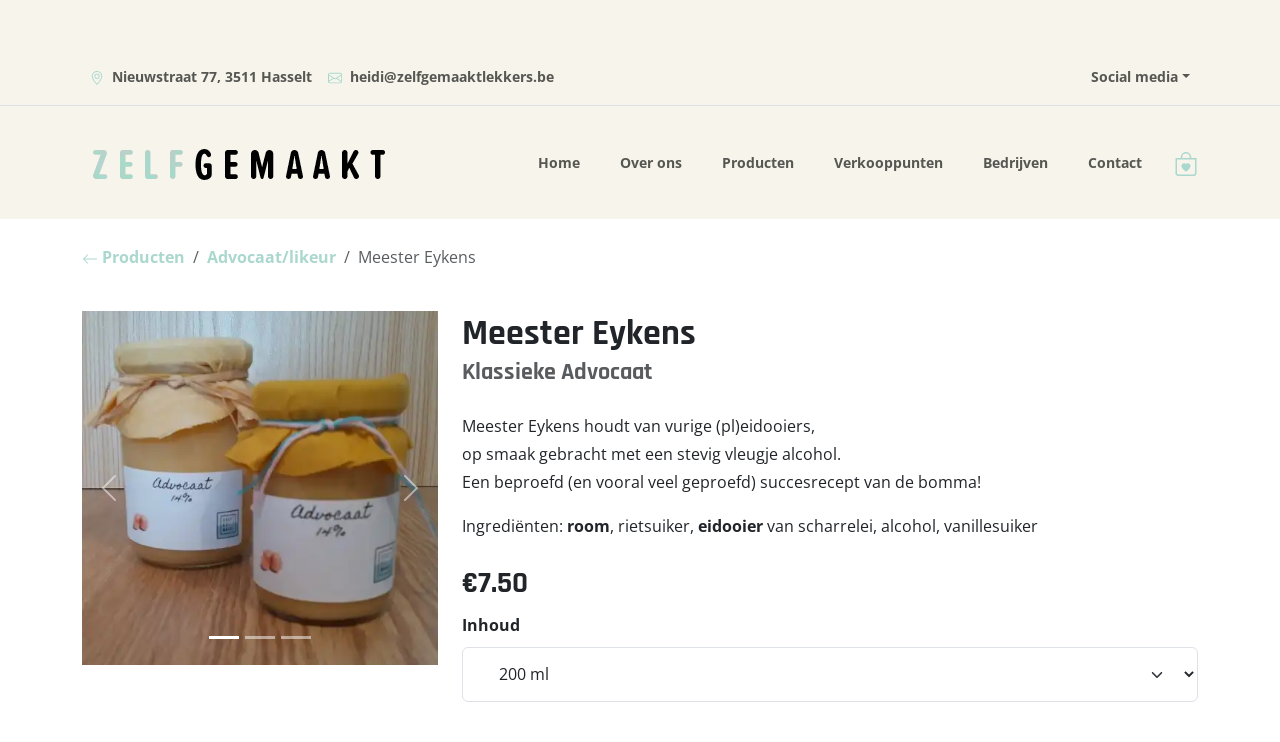

--- FILE ---
content_type: text/javascript
request_url: https://zelfgemaaktlekkers.be/commons-b755e6ac6a77dbd51c5f.js
body_size: 37452
content:
/*! For license information please see commons-b755e6ac6a77dbd51c5f.js.LICENSE.txt */
(self.webpackChunkzelfgemaaktlekkers=self.webpackChunkzelfgemaaktlekkers||[]).push([[223],{581:function(e,t,n){"use strict";const r=n(6540).createContext(null);r.displayName="CardHeaderContext",t.A=r},763:function(e,t,n){"use strict";n.d(t,{A:function(){return P}});var r=n(6942),a=n.n(r),o=n(6540),i=n(6519),s=n(4848);const l=o.forwardRef((({className:e,bsPrefix:t,as:n="div",...r},o)=>(t=(0,i.oU)(t,"card-body"),(0,s.jsx)(n,{ref:o,className:a()(e,t),...r}))));l.displayName="CardBody";var c=l;const u=o.forwardRef((({className:e,bsPrefix:t,as:n="div",...r},o)=>(t=(0,i.oU)(t,"card-footer"),(0,s.jsx)(n,{ref:o,className:a()(e,t),...r}))));u.displayName="CardFooter";var d=u,f=n(581);const p=o.forwardRef((({bsPrefix:e,className:t,as:n="div",...r},l)=>{const c=(0,i.oU)(e,"card-header"),u=(0,o.useMemo)((()=>({cardHeaderBsPrefix:c})),[c]);return(0,s.jsx)(f.A.Provider,{value:u,children:(0,s.jsx)(n,{ref:l,...r,className:a()(t,c)})})}));p.displayName="CardHeader";var m=p;const h=o.forwardRef((({bsPrefix:e,className:t,variant:n,as:r="img",...o},l)=>{const c=(0,i.oU)(e,"card-img");return(0,s.jsx)(r,{ref:l,className:a()(n?`${c}-${n}`:c,t),...o})}));h.displayName="CardImg";var g=h;const v=o.forwardRef((({className:e,bsPrefix:t,as:n="div",...r},o)=>(t=(0,i.oU)(t,"card-img-overlay"),(0,s.jsx)(n,{ref:o,className:a()(e,t),...r}))));v.displayName="CardImgOverlay";var b=v;const w=o.forwardRef((({className:e,bsPrefix:t,as:n="a",...r},o)=>(t=(0,i.oU)(t,"card-link"),(0,s.jsx)(n,{ref:o,className:a()(e,t),...r}))));w.displayName="CardLink";var y=w,x=n(4373);const E=(0,x.A)("h6"),N=o.forwardRef((({className:e,bsPrefix:t,as:n=E,...r},o)=>(t=(0,i.oU)(t,"card-subtitle"),(0,s.jsx)(n,{ref:o,className:a()(e,t),...r}))));N.displayName="CardSubtitle";var O=N;const k=o.forwardRef((({className:e,bsPrefix:t,as:n="p",...r},o)=>(t=(0,i.oU)(t,"card-text"),(0,s.jsx)(n,{ref:o,className:a()(e,t),...r}))));k.displayName="CardText";var A=k;const C=(0,x.A)("h5"),j=o.forwardRef((({className:e,bsPrefix:t,as:n=C,...r},o)=>(t=(0,i.oU)(t,"card-title"),(0,s.jsx)(n,{ref:o,className:a()(e,t),...r}))));j.displayName="CardTitle";var S=j;const R=o.forwardRef((({bsPrefix:e,className:t,bg:n,text:r,border:o,body:l=!1,children:u,as:d="div",...f},p)=>{const m=(0,i.oU)(e,"card");return(0,s.jsx)(d,{ref:p,...f,className:a()(t,m,n&&`bg-${n}`,r&&`text-${r}`,o&&`border-${o}`),children:l?(0,s.jsx)(c,{children:u}):u})}));R.displayName="Card";var P=Object.assign(R,{Img:g,Title:S,Subtitle:O,Body:c,Link:y,Text:A,Header:m,Footer:d,ImgOverlay:b})},928:function(e){"use strict";e.exports=JSON.parse('{"layout":"constrained","backgroundColor":"#f8f8f8","images":{"fallback":{"src":"/static/96cfaf510f3fe454cb67078280d6a500/1f8a1/logo-empty-square.png","srcSet":"/static/96cfaf510f3fe454cb67078280d6a500/ca121/logo-empty-square.png 20w,\\n/static/96cfaf510f3fe454cb67078280d6a500/f31ef/logo-empty-square.png 40w,\\n/static/96cfaf510f3fe454cb67078280d6a500/1f8a1/logo-empty-square.png 80w,\\n/static/96cfaf510f3fe454cb67078280d6a500/e9a79/logo-empty-square.png 160w","sizes":"(min-width: 80px) 80px, 100vw"},"sources":[{"srcSet":"/static/96cfaf510f3fe454cb67078280d6a500/264f2/logo-empty-square.webp 20w,\\n/static/96cfaf510f3fe454cb67078280d6a500/e73fe/logo-empty-square.webp 40w,\\n/static/96cfaf510f3fe454cb67078280d6a500/61ca6/logo-empty-square.webp 80w,\\n/static/96cfaf510f3fe454cb67078280d6a500/60b4d/logo-empty-square.webp 160w","type":"image/webp","sizes":"(min-width: 80px) 80px, 100vw"}]},"width":80,"height":80}')},1105:function(e,t,n){"use strict";var r=n(6942),a=n.n(r),o=n(6540),i=n(6519),s=n(4848);const l=o.forwardRef(((e,t)=>{const[{className:n,...r},{as:o="div",bsPrefix:l,spans:c}]=function({as:e,bsPrefix:t,className:n,...r}){t=(0,i.oU)(t,"col");const o=(0,i.gy)(),s=(0,i.Jm)(),l=[],c=[];return o.forEach((e=>{const n=r[e];let a,o,i;delete r[e],"object"==typeof n&&null!=n?({span:a,offset:o,order:i}=n):a=n;const u=e!==s?`-${e}`:"";a&&l.push(!0===a?`${t}${u}`:`${t}${u}-${a}`),null!=i&&c.push(`order${u}-${i}`),null!=o&&c.push(`offset${u}-${o}`)})),[{...r,className:a()(n,...l,...c)},{as:e,bsPrefix:t,spans:l}]}(e);return(0,s.jsx)(o,{...r,ref:t,className:a()(n,!c.length&&l)})}));l.displayName="Col",t.A=l},1168:function(e,t,n){"use strict";n.d(t,{A:function(){return a}});var r=n(6540);function a(){return(0,r.useState)(null)}},1216:function(e,t,n){"use strict";var r=n(6540);const a=e=>e&&"function"!=typeof e?t=>{e.current=t}:e;t.A=function(e,t){return(0,r.useMemo)((()=>function(e,t){const n=a(e),r=a(t);return e=>{n&&n(e),r&&r(e)}}(e,t)),[e,t])}},1289:function(e,t,n){"use strict";n.d(t,{j:function(){return d}});var r=n(6406),a=n(9763),o=n(1625),i=n(6540),s=n(2883),l=n(9771),c=n.n(l);const u=()=>{};const d=e=>e&&("current"in e?e.current:e),f={click:"mousedown",mouseup:"mousedown",pointerup:"pointerdown"};t.A=function(e,t=u,{disabled:n,clickTrigger:l="click"}={}){const p=(0,i.useRef)(!1),m=(0,i.useRef)(!1),h=(0,i.useCallback)((t=>{const n=d(e);var a;c()(!!n,"ClickOutside captured a close event but does not have a ref to compare it to. useClickOutside(), should be passed a ref that resolves to a DOM node"),p.current=!n||!!((a=t).metaKey||a.altKey||a.ctrlKey||a.shiftKey)||!function(e){return 0===e.button}(t)||!!(0,r.A)(n,t.target)||m.current,m.current=!1}),[e]),g=(0,s.A)((t=>{const n=d(e);n&&(0,r.A)(n,t.target)?m.current=!0:m.current=!1})),v=(0,s.A)((e=>{p.current||t(e)}));(0,i.useEffect)((()=>{var t,r;if(n||null==e)return;const i=(0,o.A)(d(e)),s=i.defaultView||window;let c=null!=(t=s.event)?t:null==(r=s.parent)?void 0:r.event,p=null;f[l]&&(p=(0,a.A)(i,f[l],g,!0));const m=(0,a.A)(i,l,h,!0),b=(0,a.A)(i,l,(e=>{e!==c?v(e):c=void 0}));let w=[];return"ontouchstart"in i.documentElement&&(w=[].slice.call(i.body.children).map((e=>(0,a.A)(e,"mousemove",u)))),()=>{null==p||p(),m(),b(),w.forEach((e=>e()))}}),[e,n,l,h,g,v])}},1539:function(e,t,n){"use strict";n.d(t,{A:function(){return a}});var r=n(6540);function a(e){const t=(0,r.useRef)(null);return(0,r.useEffect)((()=>{t.current=e})),t.current}},1615:function(e){"use strict";e.exports=JSON.parse('{"layout":"constrained","backgroundColor":"#f8f8f8","images":{"fallback":{"src":"/static/7fb92edc419c30d88572fc54e2ad7211/499f6/logo-square.jpg","srcSet":"/static/7fb92edc419c30d88572fc54e2ad7211/f4935/logo-square.jpg 20w,\\n/static/7fb92edc419c30d88572fc54e2ad7211/2f28c/logo-square.jpg 40w,\\n/static/7fb92edc419c30d88572fc54e2ad7211/499f6/logo-square.jpg 80w,\\n/static/7fb92edc419c30d88572fc54e2ad7211/41624/logo-square.jpg 160w","sizes":"(min-width: 80px) 80px, 100vw"},"sources":[{"srcSet":"/static/7fb92edc419c30d88572fc54e2ad7211/264f2/logo-square.webp 20w,\\n/static/7fb92edc419c30d88572fc54e2ad7211/e73fe/logo-square.webp 40w,\\n/static/7fb92edc419c30d88572fc54e2ad7211/61ca6/logo-square.webp 80w,\\n/static/7fb92edc419c30d88572fc54e2ad7211/60b4d/logo-square.webp 160w","type":"image/webp","sizes":"(min-width: 80px) 80px, 100vw"}]},"width":80,"height":80}')},1625:function(e,t,n){"use strict";function r(e){return e&&e.ownerDocument||document}n.d(t,{A:function(){return r}})},1706:function(e,t,n){"use strict";var r=n(6540);const a=void 0!==n.g&&n.g.navigator&&"ReactNative"===n.g.navigator.product,o="undefined"!=typeof document;t.A=o||a?r.useLayoutEffect:r.useEffect},2061:function(e,t,n){"use strict";const r=n(6540).createContext(null);r.displayName="InputGroupContext",t.A=r},2532:function(e,t,n){"use strict";n.d(t,{G:function(){return se},L:function(){return U},M:function(){return G},P:function(){return Z},S:function(){return me},_:function(){return u},a:function(){return c},b:function(){return D},c:function(){return P},d:function(){return T},e:function(){return L},f:function(){return M},g:function(){return I},h:function(){return R},i:function(){return O},j:function(){return N},w:function(){return z}});var r=n(4506),a=n(6540),o=n(2729),i=n.n(o),s=n(5556),l=n.n(s);function c(){return c=Object.assign?Object.assign.bind():function(e){for(var t=1;t<arguments.length;t++){var n=arguments[t];for(var r in n)Object.prototype.hasOwnProperty.call(n,r)&&(e[r]=n[r])}return e},c.apply(this,arguments)}function u(e,t){if(null==e)return{};var n,r,a={},o=Object.keys(e);for(r=0;r<o.length;r++)t.indexOf(n=o[r])>=0||(a[n]=e[n]);return a}const d=[.25,.5,1,2],f=[750,1080,1366,1920],p=[320,654,768,1024,1366,1600,1920,2048,2560,3440,3840,4096],m=800,h=800,g=4/3,v=e=>console.warn(e),b=(e,t)=>e-t,w=(e,t)=>{switch(t){case"constrained":return`(min-width: ${e}px) ${e}px, 100vw`;case"fixed":return`${e}px`;case"fullWidth":return"100vw";default:return}},y=e=>e.map((e=>`${e.src} ${e.width}w`)).join(",\n");function x(e){const t=e.lastIndexOf(".");if(-1!==t){const n=e.slice(t+1);if("jpeg"===n)return"jpg";if(3===n.length||4===n.length)return n}}function E(e){let{layout:t="constrained",width:n,height:r,sourceMetadata:a,breakpoints:o,aspectRatio:s,formats:l=["auto","webp"]}=e;return l=l.map((e=>e.toLowerCase())),t=i()(t),n&&r?c({},e,{formats:l,layout:t,aspectRatio:n/r}):(a.width&&a.height&&!s&&(s=a.width/a.height),"fullWidth"===t?(n=n||a.width||o[o.length-1],r=r||Math.round(n/(s||g))):(n||(n=r&&s?r*s:a.width?a.width:r?Math.round(r/g):h),s&&!r?r=Math.round(n/s):s||(s=n/r)),c({},e,{width:n,height:r,aspectRatio:s,layout:t,formats:l}))}function N(e,t){var n;void 0===t&&(t=20),e=E(e);const{generateImageSource:r,filename:a,aspectRatio:o}=e;return null==(n=r(a,t,Math.round(t/o),e.sourceMetadata.format||"jpg",e.fit,e.options))?void 0:n.src}function O(e){e=E(e);let{pluginName:t,sourceMetadata:n,generateImageSource:r,layout:a,fit:o,options:i,width:s,height:l,filename:u,reporter:p={warn:v},backgroundColor:m,placeholderURL:g}=e;if(t||p.warn('[gatsby-plugin-image] "generateImageData" was not passed a plugin name'),"function"!=typeof r)throw new Error("generateImageSource must be a function");var b;n&&(n.width||n.height)?n.format||(n.format=x(u)):n={width:s,height:l,format:(null==(b=n)?void 0:b.format)||x(u)||"auto"};const N=new Set(e.formats);(0===N.size||N.has("auto")||N.has(""))&&(N.delete("auto"),N.delete(""),N.add(n.format)),N.has("jpg")&&N.has("png")&&(p.warn(`[${t}] Specifying both 'jpg' and 'png' formats is not supported. Using 'auto' instead`),N.delete("jpg"===n.format?"png":"jpg"));const O=function(e){const{width:t,height:n,filename:r,layout:a="constrained",sourceMetadata:o,reporter:i={warn:v},breakpoints:s=f}=e,l=Object.entries({width:t,height:n}).filter((e=>{let[t,n]=e;return"number"==typeof n&&n<1}));if(l.length)throw new Error(`Specified dimensions for images must be positive numbers (> 0). Problem dimensions you have are ${l.map((e=>e.join(": "))).join(", ")}`);return"fixed"===a?function(e){let{filename:t,sourceMetadata:n,width:r,height:a,fit:o="cover",outputPixelDensities:i=d,reporter:s={warn:v}}=e,l=n.width/n.height;const c=k(i);if(r&&a){const e=C(n,{width:r,height:a,fit:o});r=e.width,a=e.height,l=e.aspectRatio}r?a||(a=Math.round(r/l)):r=a?Math.round(a*l):h;const u=r;if(n.width<r||n.height<a){const e=n.width<r?"width":"height";s.warn(`\nThe requested ${e} "${"width"===e?r:a}px" for the image ${t} was larger than the actual image ${e} of ${n[e]}px. If possible, replace the current image with a larger one.`),"width"===e?(r=n.width,a=Math.round(r/l)):r=(a=n.height)*l}return{sizes:c.filter((e=>e>=1)).map((e=>Math.round(e*r))).filter((e=>e<=n.width)),aspectRatio:l,presentationWidth:u,presentationHeight:Math.round(u/l),unscaledWidth:r}}(e):"constrained"===a?A(e):"fullWidth"===a?A(c({breakpoints:s},e)):(i.warn(`No valid layout was provided for the image at ${r}. Valid image layouts are fixed, fullWidth, and constrained. Found ${a}`),{sizes:[o.width],presentationWidth:o.width,presentationHeight:o.height,aspectRatio:o.width/o.height,unscaledWidth:o.width})}(c({},e,{sourceMetadata:n})),j={sources:[]};let S=e.sizes;S||(S=w(O.presentationWidth,a)),N.forEach((e=>{const n=O.sizes.map((n=>{const a=r(u,n,Math.round(n/O.aspectRatio),e,o,i);if(null!=a&&a.width&&a.height&&a.src&&a.format)return a;p.warn(`[${t}] The resolver for image ${u} returned an invalid value.`)})).filter(Boolean);if("jpg"===e||"png"===e||"auto"===e){const e=n.find((e=>e.width===O.unscaledWidth))||n[0];e&&(j.fallback={src:e.src,srcSet:y(n),sizes:S})}else{var a;null==(a=j.sources)||a.push({srcSet:y(n),sizes:S,type:`image/${e}`})}}));const R={images:j,layout:a,backgroundColor:m};switch(g&&(R.placeholder={fallback:g}),a){case"fixed":R.width=O.presentationWidth,R.height=O.presentationHeight;break;case"fullWidth":R.width=1,R.height=1/O.aspectRatio;break;case"constrained":R.width=e.width||O.presentationWidth||1,R.height=(R.width||1)/O.aspectRatio}return R}const k=e=>Array.from(new Set([1].concat((0,r.A)(e)))).sort(b);function A(e){let t,{sourceMetadata:n,width:r,height:a,fit:o="cover",outputPixelDensities:i=d,breakpoints:s,layout:l}=e,c=n.width/n.height;const u=k(i);if(r&&a){const e=C(n,{width:r,height:a,fit:o});r=e.width,a=e.height,c=e.aspectRatio}r=r&&Math.min(r,n.width),a=a&&Math.min(a,n.height),r||a||(a=(r=Math.min(m,n.width))/c),r||(r=a*c);const f=r;return(n.width<r||n.height<a)&&(r=n.width,a=n.height),r=Math.round(r),(null==s?void 0:s.length)>0?(t=s.filter((e=>e<=n.width)),t.length<s.length&&!t.includes(n.width)&&t.push(n.width)):(t=u.map((e=>Math.round(e*r))),t=t.filter((e=>e<=n.width))),"constrained"!==l||t.includes(r)||t.push(r),t=t.sort(b),{sizes:t,aspectRatio:c,presentationWidth:f,presentationHeight:Math.round(f/c),unscaledWidth:r}}function C(e,t){const n=e.width/e.height;let r=t.width,a=t.height;switch(t.fit){case"fill":r=t.width?t.width:e.width,a=t.height?t.height:e.height;break;case"inside":{const e=t.width?t.width:Number.MAX_SAFE_INTEGER,o=t.height?t.height:Number.MAX_SAFE_INTEGER;r=Math.min(e,Math.round(o*n)),a=Math.min(o,Math.round(e/n));break}case"outside":{const e=t.width?t.width:0,o=t.height?t.height:0;r=Math.max(e,Math.round(o*n)),a=Math.max(o,Math.round(e/n));break}default:t.width&&!t.height&&(r=t.width,a=Math.round(t.width/n)),t.height&&!t.width&&(r=Math.round(t.height*n),a=t.height)}return{width:r,height:a,aspectRatio:r/a}}const j=["baseUrl","urlBuilder","sourceWidth","sourceHeight","pluginName","formats","breakpoints","options"],S=["images","placeholder"],R=()=>"undefined"!=typeof HTMLImageElement&&"loading"in HTMLImageElement.prototype;const P=e=>{var t;return(e=>{var t,n;return Boolean(null==e||null==(t=e.images)||null==(n=t.fallback)?void 0:n.src)})(e)?e:(e=>Boolean(null==e?void 0:e.gatsbyImageData))(e)?e.gatsbyImageData:(e=>Boolean(null==e?void 0:e.gatsbyImage))(e)?e.gatsbyImage:null==e||null==(t=e.childImageSharp)?void 0:t.gatsbyImageData},T=e=>{var t,n,r;return null==(t=P(e))||null==(n=t.images)||null==(r=n.fallback)?void 0:r.src},L=e=>{var t,n,r;return null==(t=P(e))||null==(n=t.images)||null==(r=n.fallback)?void 0:r.srcSet};function $(e,t,n){const r={};let a="gatsby-image-wrapper";return"fixed"===n?(r.width=e,r.height=t):"constrained"===n&&(a="gatsby-image-wrapper gatsby-image-wrapper-constrained"),{className:a,"data-gatsby-image-wrapper":"",style:r}}function M(e){var t;let{baseUrl:n,urlBuilder:r,sourceWidth:a,sourceHeight:o,pluginName:i="getImageData",formats:s=["auto"],breakpoints:l,options:d}=e,f=u(e,j);return null!=(t=l)&&t.length||"fullWidth"!==f.layout&&"FULL_WIDTH"!==f.layout||(l=p),O(c({},f,{pluginName:i,generateImageSource:(e,t,n,a)=>({width:t,height:n,format:a,src:r({baseUrl:e,width:t,height:n,options:d,format:a})}),filename:n,formats:s,breakpoints:l,sourceMetadata:{width:a,height:o,format:"auto"}}))}function D(e,t,n,r,a){return void 0===a&&(a={}),c({},n,{loading:r,shouldLoad:e,"data-main-image":"",style:c({},a,{opacity:t?1:0})})}function I(e,t,n,r,a,o,i,s){const l={};o&&(l.backgroundColor=o,"fixed"===n?(l.width=r,l.height=a,l.backgroundColor=o,l.position="relative"):("constrained"===n||"fullWidth"===n)&&(l.position="absolute",l.top=0,l.left=0,l.bottom=0,l.right=0)),i&&(l.objectFit=i),s&&(l.objectPosition=s);const u=c({},e,{"aria-hidden":!0,"data-placeholder-image":"",style:c({opacity:t?0:1,transition:"opacity 500ms linear"},l)});return u}function z(e,t){var n,a;const{images:o,placeholder:i}=e,s=c({},u(e,S),{images:c({},o,{sources:[]}),placeholder:i&&c({},i,{sources:[]})});var l;return t.forEach((t=>{var n;let{media:a,image:o}=t;a&&(o.layout,e.layout,(n=s.images.sources).push.apply(n,(0,r.A)(o.images.sources.map((e=>c({},e,{media:a})))).concat([{media:a,srcSet:o.images.fallback.srcSet}])),s.placeholder&&s.placeholder.sources.push({media:a,srcSet:o.placeholder.fallback}))})),(n=s.images.sources).push.apply(n,(0,r.A)(o.sources)),null!=i&&i.sources&&(null==(l=s.placeholder)||(a=l.sources).push.apply(a,(0,r.A)(i.sources))),s}const B=["children"],_=function(e){let{layout:t,width:n,height:r}=e;return"fullWidth"===t?a.createElement("div",{"aria-hidden":!0,style:{paddingTop:r/n*100+"%"}}):"constrained"===t?a.createElement("div",{style:{maxWidth:n,display:"block"}},a.createElement("img",{alt:"",role:"presentation","aria-hidden":"true",src:`data:image/svg+xml;charset=utf-8,%3Csvg%20height='${r}'%20width='${n}'%20xmlns='http://www.w3.org/2000/svg'%20version='1.1'%3E%3C/svg%3E`,style:{maxWidth:"100%",display:"block",position:"static"}})):null},U=function(e){let{children:t}=e,n=u(e,B);return a.createElement(a.Fragment,null,a.createElement(_,c({},n)),t,null)},W=["src","srcSet","loading","alt","shouldLoad"],H=["fallback","sources","shouldLoad"],F=function(e){let{src:t,srcSet:n,loading:r,alt:o="",shouldLoad:i}=e,s=u(e,W);return a.createElement("img",c({},s,{decoding:"async",loading:r,src:i?t:void 0,"data-src":i?void 0:t,srcSet:i?n:void 0,"data-srcset":i?void 0:n,alt:o}))},q=function(e){let{fallback:t,sources:n=[],shouldLoad:r=!0}=e,o=u(e,H);const i=o.sizes||(null==t?void 0:t.sizes),s=a.createElement(F,c({},o,t,{sizes:i,shouldLoad:r}));return n.length?a.createElement("picture",null,n.map((e=>{let{media:t,srcSet:n,type:o}=e;return a.createElement("source",{key:`${t}-${o}-${n}`,type:o,media:t,srcSet:r?n:void 0,"data-srcset":r?void 0:n,sizes:i})})),s):s};var K;F.propTypes={src:s.string.isRequired,alt:s.string.isRequired,sizes:s.string,srcSet:s.string,shouldLoad:s.bool},q.displayName="Picture",q.propTypes={alt:s.string.isRequired,shouldLoad:s.bool,fallback:s.exact({src:s.string.isRequired,srcSet:s.string,sizes:s.string}),sources:s.arrayOf(s.oneOfType([s.exact({media:s.string.isRequired,type:s.string,sizes:s.string,srcSet:s.string.isRequired}),s.exact({media:s.string,type:s.string.isRequired,sizes:s.string,srcSet:s.string.isRequired})]))};const V=["fallback"],Z=function(e){let{fallback:t}=e,n=u(e,V);return t?a.createElement(q,c({},n,{fallback:{src:t},"aria-hidden":!0,alt:""})):a.createElement("div",c({},n))};Z.displayName="Placeholder",Z.propTypes={fallback:s.string,sources:null==(K=q.propTypes)?void 0:K.sources,alt:function(e,t,n){return e[t]?new Error(`Invalid prop \`${t}\` supplied to \`${n}\`. Validation failed.`):null}};const G=function(e){return a.createElement(a.Fragment,null,a.createElement(q,c({},e)),a.createElement("noscript",null,a.createElement(q,c({},e,{shouldLoad:!0}))))};G.displayName="MainImage",G.propTypes=q.propTypes;const J=["as","className","class","style","image","loading","imgClassName","imgStyle","backgroundColor","objectFit","objectPosition"],Y=["style","className"],X=e=>e.replace(/\n/g,""),Q=function(e,t,n){for(var r=arguments.length,a=new Array(r>3?r-3:0),o=3;o<r;o++)a[o-3]=arguments[o];return e.alt||""===e.alt?l().string.apply(l(),[e,t,n].concat(a)):new Error(`The "alt" prop is required in ${n}. If the image is purely presentational then pass an empty string: e.g. alt="". Learn more: https://a11y-style-guide.com/style-guide/section-media.html`)},ee={image:l().object.isRequired,alt:Q},te=["as","image","style","backgroundColor","className","class","onStartLoad","onLoad","onError"],ne=["style","className"],re=new Set;let ae,oe;const ie=function(e){let{as:t="div",image:r,style:o,backgroundColor:i,className:s,class:l,onStartLoad:d,onLoad:f,onError:p}=e,m=u(e,te);const{width:h,height:g,layout:v}=r,b=$(h,g,v),{style:w,className:y}=b,x=u(b,ne),E=(0,a.useRef)(),N=(0,a.useMemo)((()=>JSON.stringify(r.images)),[r.images]);l&&(s=l);const O=function(e,t,n){let r="";return"fullWidth"===e&&(r=`<div aria-hidden="true" style="padding-top: ${n/t*100}%;"></div>`),"constrained"===e&&(r=`<div style="max-width: ${t}px; display: block;"><img alt="" role="presentation" aria-hidden="true" src="data:image/svg+xml;charset=utf-8,%3Csvg%20height='${n}'%20width='${t}'%20xmlns='http://www.w3.org/2000/svg'%20version='1.1'%3E%3C/svg%3E" style="max-width: 100%; display: block; position: static;"></div>`),r}(v,h,g);return(0,a.useEffect)((()=>{ae||(ae=n.e(108).then(n.bind(n,1108)).then((e=>{let{renderImageToString:t,swapPlaceholderImage:n}=e;return oe=t,{renderImageToString:t,swapPlaceholderImage:n}})));const e=E.current.querySelector("[data-gatsby-image-ssr]");if(e&&R())return e.complete?(null==d||d({wasCached:!0}),null==f||f({wasCached:!0}),setTimeout((()=>{e.removeAttribute("data-gatsby-image-ssr")}),0)):(null==d||d({wasCached:!0}),e.addEventListener("load",(function t(){e.removeEventListener("load",t),null==f||f({wasCached:!0}),setTimeout((()=>{e.removeAttribute("data-gatsby-image-ssr")}),0)}))),void re.add(N);if(oe&&re.has(N))return;let t,a;return ae.then((e=>{let{renderImageToString:n,swapPlaceholderImage:i}=e;E.current&&(E.current.innerHTML=n(c({isLoading:!0,isLoaded:re.has(N),image:r},m)),re.has(N)||(t=requestAnimationFrame((()=>{E.current&&(a=i(E.current,N,re,o,d,f,p))}))))})),()=>{t&&cancelAnimationFrame(t),a&&a()}}),[r]),(0,a.useLayoutEffect)((()=>{re.has(N)&&oe&&(E.current.innerHTML=oe(c({isLoading:re.has(N),isLoaded:re.has(N),image:r},m)),null==d||d({wasCached:!0}),null==f||f({wasCached:!0}))}),[r]),(0,a.createElement)(t,c({},x,{style:c({},w,o,{backgroundColor:i}),className:`${y}${s?` ${s}`:""}`,ref:E,dangerouslySetInnerHTML:{__html:O},suppressHydrationWarning:!0}))},se=(0,a.memo)((function(e){return e.image?(0,a.createElement)(ie,e):null}));se.propTypes=ee,se.displayName="GatsbyImage";const le=["src","__imageData","__error","width","height","aspectRatio","tracedSVGOptions","placeholder","formats","quality","transformOptions","jpgOptions","pngOptions","webpOptions","avifOptions","blurredOptions","breakpoints","outputPixelDensities"];function ce(e){return function(t){let{src:n,__imageData:r,__error:o}=t,i=u(t,le);return o&&console.warn(o),r?a.createElement(e,c({image:r},i)):(console.warn("Image not loaded",n),null)}}const ue=ce((function(e){let{as:t="div",className:n,class:r,style:o,image:i,loading:s="lazy",imgClassName:l,imgStyle:d,backgroundColor:f,objectFit:p,objectPosition:m}=e,h=u(e,J);if(!i)return console.warn("[gatsby-plugin-image] Missing image prop"),null;r&&(n=r),d=c({objectFit:p,objectPosition:m,backgroundColor:f},d);const{width:g,height:v,layout:b,images:w,placeholder:y,backgroundColor:x}=i,E=$(g,v,b),{style:N,className:O}=E,k=u(E,Y),A={fallback:void 0,sources:[]};return w.fallback&&(A.fallback=c({},w.fallback,{srcSet:w.fallback.srcSet?X(w.fallback.srcSet):void 0})),w.sources&&(A.sources=w.sources.map((e=>c({},e,{srcSet:X(e.srcSet)})))),a.createElement(t,c({},k,{style:c({},N,o,{backgroundColor:f}),className:`${O}${n?` ${n}`:""}`}),a.createElement(U,{layout:b,width:g,height:v},a.createElement(Z,c({},I(y,!1,b,g,v,x,p,m))),a.createElement(G,c({"data-gatsby-image-ssr":"",className:l},h,D("eager"===s,!1,A,s,d)))))})),de=function(e,t){for(var n=arguments.length,r=new Array(n>2?n-2:0),a=2;a<n;a++)r[a-2]=arguments[a];return"fullWidth"!==e.layout||"width"!==t&&"height"!==t||!e[t]?l().number.apply(l(),[e,t].concat(r)):new Error(`"${t}" ${e[t]} may not be passed when layout is fullWidth.`)},fe=new Set(["fixed","fullWidth","constrained"]),pe={src:l().string.isRequired,alt:Q,width:de,height:de,sizes:l().string,layout:e=>{if(void 0!==e.layout&&!fe.has(e.layout))return new Error(`Invalid value ${e.layout}" provided for prop "layout". Defaulting to "constrained". Valid values are "fixed", "fullWidth" or "constrained".`)}};ue.displayName="StaticImage",ue.propTypes=pe;const me=ce(se);me.displayName="StaticImage",me.propTypes=pe},2660:function(e,t,n){"use strict";n.d(t,{A:function(){return c}});var r=n(1625);function a(e,t){return function(e){var t=(0,r.A)(e);return t&&t.defaultView||window}(e).getComputedStyle(e,t)}var o=/([A-Z])/g;var i=/^ms-/;function s(e){return function(e){return e.replace(o,"-$1").toLowerCase()}(e).replace(i,"-ms-")}var l=/^((translate|rotate|scale)(X|Y|Z|3d)?|matrix(3d)?|perspective|skew(X|Y)?)$/i;var c=function(e,t){var n="",r="";if("string"==typeof t)return e.style.getPropertyValue(s(t))||a(e).getPropertyValue(s(t));Object.keys(t).forEach((function(a){var o=t[a];o||0===o?!function(e){return!(!e||!l.test(e))}(a)?n+=s(a)+": "+o+";":r+=a+"("+o+") ":e.style.removeProperty(s(a))})),r&&(n+="transform: "+r+";"),e.style.cssText+=";"+n}},2729:function(e){"use strict";const t=/[\p{Lu}]/u,n=/[\p{Ll}]/u,r=/^[\p{Lu}](?![\p{Lu}])/gu,a=/([\p{Alpha}\p{N}_]|$)/u,o=/[_.\- ]+/,i=new RegExp("^"+o.source),s=new RegExp(o.source+a.source,"gu"),l=new RegExp("\\d+"+a.source,"gu"),c=(e,a)=>{if("string"!=typeof e&&!Array.isArray(e))throw new TypeError("Expected the input to be `string | string[]`");if(a={pascalCase:!1,preserveConsecutiveUppercase:!1,...a},0===(e=Array.isArray(e)?e.map((e=>e.trim())).filter((e=>e.length)).join("-"):e.trim()).length)return"";const o=!1===a.locale?e=>e.toLowerCase():e=>e.toLocaleLowerCase(a.locale),c=!1===a.locale?e=>e.toUpperCase():e=>e.toLocaleUpperCase(a.locale);if(1===e.length)return a.pascalCase?c(e):o(e);return e!==o(e)&&(e=((e,r,a)=>{let o=!1,i=!1,s=!1;for(let l=0;l<e.length;l++){const c=e[l];o&&t.test(c)?(e=e.slice(0,l)+"-"+e.slice(l),o=!1,s=i,i=!0,l++):i&&s&&n.test(c)?(e=e.slice(0,l-1)+"-"+e.slice(l-1),s=i,i=!1,o=!0):(o=r(c)===c&&a(c)!==c,s=i,i=a(c)===c&&r(c)!==c)}return e})(e,o,c)),e=e.replace(i,""),e=a.preserveConsecutiveUppercase?((e,t)=>(r.lastIndex=0,e.replace(r,(e=>t(e)))))(e,o):o(e),a.pascalCase&&(e=c(e.charAt(0))+e.slice(1)),((e,t)=>(s.lastIndex=0,l.lastIndex=0,e.replace(s,((e,n)=>t(n))).replace(l,(e=>t(e)))))(e,c)};e.exports=c,e.exports.default=c},2810:function(e,t,n){"use strict";n.d(t,{A:function(){return i}});var r=n(6540),a=n(7828);const o=(0,r.createContext)(a.A?window:void 0);o.Provider;function i(){return(0,r.useContext)(o)}},2883:function(e,t,n){"use strict";n.d(t,{A:function(){return o}});var r=n(6540),a=n(6389);function o(e){const t=(0,a.A)(e);return(0,r.useCallback)((function(...e){return t.current&&t.current(...e)}),[t])}},3048:function(e,t,n){"use strict";var r=n(6942),a=n.n(r),o=n(6540),i=n(6519),s=n(4848);const l=o.forwardRef((({bsPrefix:e,fluid:t=!1,as:n="div",className:r,...o},l)=>{const c=(0,i.oU)(e,"container"),u="string"==typeof t?`-${t}`:"-fluid";return(0,s.jsx)(n,{ref:l,...o,className:a()(r,t?`${c}${u}`:c)})}));l.displayName="Container",t.A=l},3176:function(e,t,n){"use strict";n.d(t,{A:function(){return o}});var r=n(6540),a=n(2883);function o(e,t,n,o=!1){const i=(0,a.A)(n);(0,r.useEffect)((()=>{const n="function"==typeof e?e():e;return n.addEventListener(t,i,o),()=>n.removeEventListener(t,i,o)}),[e])}},3295:function(e,t,n){"use strict";n.d(t,{A:function(){return l}});var r=n(2660),a=n(9763);function o(e,t,n){void 0===n&&(n=5);var r=!1,o=setTimeout((function(){r||function(e,t,n,r){if(void 0===n&&(n=!1),void 0===r&&(r=!0),e){var a=document.createEvent("HTMLEvents");a.initEvent(t,n,r),e.dispatchEvent(a)}}(e,"transitionend",!0)}),t+n),i=(0,a.A)(e,"transitionend",(function(){r=!0}),{once:!0});return function(){clearTimeout(o),i()}}function i(e,t,n,i){var s,l,c;null==n&&(s=e,l=(0,r.A)(s,"transitionDuration")||"",c=-1===l.indexOf("ms")?1e3:1,n=parseFloat(l)*c||0);var u=o(e,n,i),d=(0,a.A)(e,"transitionend",t);return function(){u(),d()}}function s(e,t){const n=(0,r.A)(e,t)||"",a=-1===n.indexOf("ms")?1e3:1;return parseFloat(n)*a}function l(e,t){const n=s(e,"transitionDuration"),r=s(e,"transitionDelay"),a=i(e,(n=>{n.target===e&&(a(),t(n))}),n+r)}},3322:function(e,t,n){"use strict";var r=n(6540),a=n(5556),o=n.n(a),i=["color","size","title","className"];function s(){return s=Object.assign?Object.assign.bind():function(e){for(var t=1;t<arguments.length;t++){var n=arguments[t];for(var r in n)({}).hasOwnProperty.call(n,r)&&(e[r]=n[r])}return e},s.apply(null,arguments)}var l=(0,r.forwardRef)((function(e,t){var n=e.color,a=void 0===n?"currentColor":n,o=e.size,l=void 0===o?"1em":o,c=e.title,u=void 0===c?null:c,d=e.className,f=void 0===d?"":d,p=function(e,t){if(null==e)return{};var n,r,a=function(e,t){if(null==e)return{};var n={};for(var r in e)if({}.hasOwnProperty.call(e,r)){if(t.includes(r))continue;n[r]=e[r]}return n}(e,t);if(Object.getOwnPropertySymbols){var o=Object.getOwnPropertySymbols(e);for(r=0;r<o.length;r++)n=o[r],t.includes(n)||{}.propertyIsEnumerable.call(e,n)&&(a[n]=e[n])}return a}(e,i);return r.createElement("svg",s({ref:t,xmlns:"http://www.w3.org/2000/svg",viewBox:"0 0 16 16",width:l,height:l,fill:a,className:["bi","bi-envelope",f].filter(Boolean).join(" ")},p),u?r.createElement("title",null,u):null,r.createElement("path",{d:"M0 4a2 2 0 0 1 2-2h12a2 2 0 0 1 2 2v8a2 2 0 0 1-2 2H2a2 2 0 0 1-2-2zm2-1a1 1 0 0 0-1 1v.217l7 4.2 7-4.2V4a1 1 0 0 0-1-1zm13 2.383-4.708 2.825L15 11.105zm-.034 6.876-5.64-3.471L8 9.583l-1.326-.795-5.64 3.47A1 1 0 0 0 2 13h12a1 1 0 0 0 .966-.741M1 11.105l4.708-2.897L1 5.383z"}))}));l.propTypes={color:o().string,size:o().oneOfType([o().string,o().number]),title:o().string,className:o().string},t.A=l},3674:function(e,t,n){"use strict";n.d(t,{_K:function(){return f},ns:function(){return d},kp:function(){return u},ze:function(){return p},Ay:function(){return g}});var r=n(8587),a=n(5540),o=n(6540),i=n(961),s=!1,l=o.createContext(null),c="unmounted",u="exited",d="entering",f="entered",p="exiting",m=function(e){function t(t,n){var r;r=e.call(this,t,n)||this;var a,o=n&&!n.isMounting?t.enter:t.appear;return r.appearStatus=null,t.in?o?(a=u,r.appearStatus=d):a=f:a=t.unmountOnExit||t.mountOnEnter?c:u,r.state={status:a},r.nextCallback=null,r}(0,a.A)(t,e),t.getDerivedStateFromProps=function(e,t){return e.in&&t.status===c?{status:u}:null};var n=t.prototype;return n.componentDidMount=function(){this.updateStatus(!0,this.appearStatus)},n.componentDidUpdate=function(e){var t=null;if(e!==this.props){var n=this.state.status;this.props.in?n!==d&&n!==f&&(t=d):n!==d&&n!==f||(t=p)}this.updateStatus(!1,t)},n.componentWillUnmount=function(){this.cancelNextCallback()},n.getTimeouts=function(){var e,t,n,r=this.props.timeout;return e=t=n=r,null!=r&&"number"!=typeof r&&(e=r.exit,t=r.enter,n=void 0!==r.appear?r.appear:t),{exit:e,enter:t,appear:n}},n.updateStatus=function(e,t){if(void 0===e&&(e=!1),null!==t)if(this.cancelNextCallback(),t===d){if(this.props.unmountOnExit||this.props.mountOnEnter){var n=this.props.nodeRef?this.props.nodeRef.current:i.findDOMNode(this);n&&function(e){e.scrollTop}(n)}this.performEnter(e)}else this.performExit();else this.props.unmountOnExit&&this.state.status===u&&this.setState({status:c})},n.performEnter=function(e){var t=this,n=this.props.enter,r=this.context?this.context.isMounting:e,a=this.props.nodeRef?[r]:[i.findDOMNode(this),r],o=a[0],l=a[1],c=this.getTimeouts(),u=r?c.appear:c.enter;!e&&!n||s?this.safeSetState({status:f},(function(){t.props.onEntered(o)})):(this.props.onEnter(o,l),this.safeSetState({status:d},(function(){t.props.onEntering(o,l),t.onTransitionEnd(u,(function(){t.safeSetState({status:f},(function(){t.props.onEntered(o,l)}))}))})))},n.performExit=function(){var e=this,t=this.props.exit,n=this.getTimeouts(),r=this.props.nodeRef?void 0:i.findDOMNode(this);t&&!s?(this.props.onExit(r),this.safeSetState({status:p},(function(){e.props.onExiting(r),e.onTransitionEnd(n.exit,(function(){e.safeSetState({status:u},(function(){e.props.onExited(r)}))}))}))):this.safeSetState({status:u},(function(){e.props.onExited(r)}))},n.cancelNextCallback=function(){null!==this.nextCallback&&(this.nextCallback.cancel(),this.nextCallback=null)},n.safeSetState=function(e,t){t=this.setNextCallback(t),this.setState(e,t)},n.setNextCallback=function(e){var t=this,n=!0;return this.nextCallback=function(r){n&&(n=!1,t.nextCallback=null,e(r))},this.nextCallback.cancel=function(){n=!1},this.nextCallback},n.onTransitionEnd=function(e,t){this.setNextCallback(t);var n=this.props.nodeRef?this.props.nodeRef.current:i.findDOMNode(this),r=null==e&&!this.props.addEndListener;if(n&&!r){if(this.props.addEndListener){var a=this.props.nodeRef?[this.nextCallback]:[n,this.nextCallback],o=a[0],s=a[1];this.props.addEndListener(o,s)}null!=e&&setTimeout(this.nextCallback,e)}else setTimeout(this.nextCallback,0)},n.render=function(){var e=this.state.status;if(e===c)return null;var t=this.props,n=t.children,a=(t.in,t.mountOnEnter,t.unmountOnExit,t.appear,t.enter,t.exit,t.timeout,t.addEndListener,t.onEnter,t.onEntering,t.onEntered,t.onExit,t.onExiting,t.onExited,t.nodeRef,(0,r.A)(t,["children","in","mountOnEnter","unmountOnExit","appear","enter","exit","timeout","addEndListener","onEnter","onEntering","onEntered","onExit","onExiting","onExited","nodeRef"]));return o.createElement(l.Provider,{value:null},"function"==typeof n?n(e,a):o.cloneElement(o.Children.only(n),a))},t}(o.Component);function h(){}m.contextType=l,m.propTypes={},m.defaultProps={in:!1,mountOnEnter:!1,unmountOnExit:!1,appear:!1,enter:!0,exit:!0,onEnter:h,onEntering:h,onEntered:h,onExit:h,onExiting:h,onExited:h},m.UNMOUNTED=c,m.EXITED=u,m.ENTERING=d,m.ENTERED=f,m.EXITING=p;var g=m},3681:function(e,t,n){"use strict";n.d(t,{P:function(){return nr}});var r=n(6540),a=n(2460),o=n(6783),i=n(3322),s=n(5556),l=n.n(s),c=["color","size","title","className"];function u(){return u=Object.assign?Object.assign.bind():function(e){for(var t=1;t<arguments.length;t++){var n=arguments[t];for(var r in n)({}).hasOwnProperty.call(n,r)&&(e[r]=n[r])}return e},u.apply(null,arguments)}var d=(0,r.forwardRef)((function(e,t){var n=e.color,a=void 0===n?"currentColor":n,o=e.size,i=void 0===o?"1em":o,s=e.title,l=void 0===s?null:s,d=e.className,f=void 0===d?"":d,p=function(e,t){if(null==e)return{};var n,r,a=function(e,t){if(null==e)return{};var n={};for(var r in e)if({}.hasOwnProperty.call(e,r)){if(t.includes(r))continue;n[r]=e[r]}return n}(e,t);if(Object.getOwnPropertySymbols){var o=Object.getOwnPropertySymbols(e);for(r=0;r<o.length;r++)n=o[r],t.includes(n)||{}.propertyIsEnumerable.call(e,n)&&(a[n]=e[n])}return a}(e,c);return r.createElement("svg",u({ref:t,xmlns:"http://www.w3.org/2000/svg",viewBox:"0 0 16 16",width:i,height:i,fill:a,className:["bi","bi-facebook",f].filter(Boolean).join(" ")},p),l?r.createElement("title",null,l):null,r.createElement("path",{d:"M16 8.049c0-4.446-3.582-8.05-8-8.05C3.58 0-.002 3.603-.002 8.05c0 4.017 2.926 7.347 6.75 7.951v-5.625h-2.03V8.05H6.75V6.275c0-2.017 1.195-3.131 3.022-3.131.876 0 1.791.157 1.791.157v1.98h-1.009c-.993 0-1.303.621-1.303 1.258v1.51h2.218l-.354 2.326H9.25V16c3.824-.604 6.75-3.934 6.75-7.951"}))}));d.propTypes={color:l().string,size:l().oneOfType([l().string,l().number]),title:l().string,className:l().string};var f=d,p=["color","size","title","className"];function m(){return m=Object.assign?Object.assign.bind():function(e){for(var t=1;t<arguments.length;t++){var n=arguments[t];for(var r in n)({}).hasOwnProperty.call(n,r)&&(e[r]=n[r])}return e},m.apply(null,arguments)}var h=(0,r.forwardRef)((function(e,t){var n=e.color,a=void 0===n?"currentColor":n,o=e.size,i=void 0===o?"1em":o,s=e.title,l=void 0===s?null:s,c=e.className,u=void 0===c?"":c,d=function(e,t){if(null==e)return{};var n,r,a=function(e,t){if(null==e)return{};var n={};for(var r in e)if({}.hasOwnProperty.call(e,r)){if(t.includes(r))continue;n[r]=e[r]}return n}(e,t);if(Object.getOwnPropertySymbols){var o=Object.getOwnPropertySymbols(e);for(r=0;r<o.length;r++)n=o[r],t.includes(n)||{}.propertyIsEnumerable.call(e,n)&&(a[n]=e[n])}return a}(e,p);return r.createElement("svg",m({ref:t,xmlns:"http://www.w3.org/2000/svg",viewBox:"0 0 16 16",width:i,height:i,fill:a,className:["bi","bi-instagram",u].filter(Boolean).join(" ")},d),l?r.createElement("title",null,l):null,r.createElement("path",{d:"M8 0C5.829 0 5.556.01 4.703.048 3.85.088 3.269.222 2.76.42a3.9 3.9 0 0 0-1.417.923A3.9 3.9 0 0 0 .42 2.76C.222 3.268.087 3.85.048 4.7.01 5.555 0 5.827 0 8.001c0 2.172.01 2.444.048 3.297.04.852.174 1.433.372 1.942.205.526.478.972.923 1.417.444.445.89.719 1.416.923.51.198 1.09.333 1.942.372C5.555 15.99 5.827 16 8 16s2.444-.01 3.298-.048c.851-.04 1.434-.174 1.943-.372a3.9 3.9 0 0 0 1.416-.923c.445-.445.718-.891.923-1.417.197-.509.332-1.09.372-1.942C15.99 10.445 16 10.173 16 8s-.01-2.445-.048-3.299c-.04-.851-.175-1.433-.372-1.941a3.9 3.9 0 0 0-.923-1.417A3.9 3.9 0 0 0 13.24.42c-.51-.198-1.092-.333-1.943-.372C10.443.01 10.172 0 7.998 0zm-.717 1.442h.718c2.136 0 2.389.007 3.232.046.78.035 1.204.166 1.486.275.373.145.64.319.92.599s.453.546.598.92c.11.281.24.705.275 1.485.039.843.047 1.096.047 3.231s-.008 2.389-.047 3.232c-.035.78-.166 1.203-.275 1.485a2.5 2.5 0 0 1-.599.919c-.28.28-.546.453-.92.598-.28.11-.704.24-1.485.276-.843.038-1.096.047-3.232.047s-2.39-.009-3.233-.047c-.78-.036-1.203-.166-1.485-.276a2.5 2.5 0 0 1-.92-.598 2.5 2.5 0 0 1-.6-.92c-.109-.281-.24-.705-.275-1.485-.038-.843-.046-1.096-.046-3.233s.008-2.388.046-3.231c.036-.78.166-1.204.276-1.486.145-.373.319-.64.599-.92s.546-.453.92-.598c.282-.11.705-.24 1.485-.276.738-.034 1.024-.044 2.515-.045zm4.988 1.328a.96.96 0 1 0 0 1.92.96.96 0 0 0 0-1.92m-4.27 1.122a4.109 4.109 0 1 0 0 8.217 4.109 4.109 0 0 0 0-8.217m0 1.441a2.667 2.667 0 1 1 0 5.334 2.667 2.667 0 0 1 0-5.334"}))}));h.propTypes={color:l().string,size:l().oneOfType([l().string,l().number]),title:l().string,className:l().string};var g=h,v=n(6942),b=n.n(v);const w=(e,t=null)=>null!=e?String(e):t||null;var y=r.createContext(null),x=n(9612),E=n(6519),N=n(4848);const O=r.forwardRef((({bsPrefix:e,className:t,as:n,...r},a)=>{e=(0,E.oU)(e,"navbar-brand");const o=n||(r.href?"a":"span");return(0,N.jsx)(o,{...r,ref:a,className:b()(t,e)})}));O.displayName="NavbarBrand";var k=O,A=n(3855);const C=r.createContext(null);C.displayName="NavbarContext";var j=C;const S=r.forwardRef((({children:e,bsPrefix:t,...n},a)=>{t=(0,E.oU)(t,"navbar-collapse");const o=(0,r.useContext)(j);return(0,N.jsx)(A.A,{in:!(!o||!o.expanded),...n,children:(0,N.jsx)("div",{ref:a,className:t,children:e})})}));S.displayName="NavbarCollapse";var R=S,P=n(7895);const T=r.forwardRef((({bsPrefix:e,className:t,children:n,label:a="Toggle navigation",as:o="button",onClick:i,...s},l)=>{e=(0,E.oU)(e,"navbar-toggler");const{onToggle:c,expanded:u}=(0,r.useContext)(j)||{},d=(0,P.A)((e=>{i&&i(e),c&&c()}));return"button"===o&&(s.type="button"),(0,N.jsx)(o,{...s,ref:l,onClick:d,"aria-label":a,className:b()(t,e,!u&&"collapsed"),children:n||(0,N.jsx)("span",{className:`${e}-icon`})})}));T.displayName="NavbarToggle";var L=T,$=n(1706);const M=new WeakMap,D=(e,t)=>{if(!e||!t)return;const n=M.get(t)||new Map;M.set(t,n);let r=n.get(e);return r||(r=t.matchMedia(e),r.refCount=0,n.set(r.media,r)),r};function I(e,t=("undefined"==typeof window?void 0:window)){const n=D(e,t),[a,o]=(0,r.useState)((()=>!!n&&n.matches));return(0,$.A)((()=>{let n=D(e,t);if(!n)return o(!1);let r=M.get(t);const a=()=>{o(n.matches)};return n.refCount++,n.addListener(a),a(),()=>{n.removeListener(a),n.refCount--,n.refCount<=0&&(null==r||r.delete(n.media)),n=void 0}}),[e]),a}var z=function(e){const t=Object.keys(e);function n(e,t){return e===t?t:e?`${e} and ${t}`:t}function a(n){const r=function(e){return t[Math.min(t.indexOf(e)+1,t.length-1)]}(n);let a=e[r];return a="number"==typeof a?a-.2+"px":`calc(${a} - 0.2px)`,`(max-width: ${a})`}return function(t,o,i){let s;return"object"==typeof t?(s=t,i=o,o=!0):(o=o||!0,s={[t]:o}),I((0,r.useMemo)((()=>Object.entries(s).reduce(((t,[r,o])=>("up"!==o&&!0!==o||(t=n(t,function(t){let n=e[t];return"number"==typeof n&&(n=`${n}px`),`(min-width: ${n})`}(r))),"down"!==o&&!0!==o||(t=n(t,a(r))),t)),"")),[JSON.stringify(s)]),i)}}({xs:0,sm:576,md:768,lg:992,xl:1200,xxl:1400}),B=n(1625);function _(e){void 0===e&&(e=(0,B.A)());try{var t=e.activeElement;return t&&t.nodeName?t:null}catch(n){return e.body}}var U=n(6406),W=n(7828),H=n(9763),F=n(961),q=n(8348);function K(e){const t=function(e){const t=(0,r.useRef)(e);return t.current=e,t}(e);(0,r.useEffect)((()=>()=>t.current()),[])}var V=n(1539),Z=n(2883),G=n(2660);function J(e){return`data-rr-ui-${e}`}const Y=J("modal-open");var X=class{constructor({ownerDocument:e,handleContainerOverflow:t=!0,isRTL:n=!1}={}){this.handleContainerOverflow=t,this.isRTL=n,this.modals=[],this.ownerDocument=e}getScrollbarWidth(){return function(e=document){const t=e.defaultView;return Math.abs(t.innerWidth-e.documentElement.clientWidth)}(this.ownerDocument)}getElement(){return(this.ownerDocument||document).body}setModalAttributes(e){}removeModalAttributes(e){}setContainerStyle(e){const t={overflow:"hidden"},n=this.isRTL?"paddingLeft":"paddingRight",r=this.getElement();e.style={overflow:r.style.overflow,[n]:r.style[n]},e.scrollBarWidth&&(t[n]=`${parseInt((0,G.A)(r,n)||"0",10)+e.scrollBarWidth}px`),r.setAttribute(Y,""),(0,G.A)(r,t)}reset(){[...this.modals].forEach((e=>this.remove(e)))}removeContainerStyle(e){const t=this.getElement();t.removeAttribute(Y),Object.assign(t.style,e.style)}add(e){let t=this.modals.indexOf(e);return-1!==t?t:(t=this.modals.length,this.modals.push(e),this.setModalAttributes(e),0!==t||(this.state={scrollBarWidth:this.getScrollbarWidth(),style:{}},this.handleContainerOverflow&&this.setContainerStyle(this.state)),t)}remove(e){const t=this.modals.indexOf(e);-1!==t&&(this.modals.splice(t,1),!this.modals.length&&this.handleContainerOverflow&&this.removeContainerStyle(this.state),this.removeModalAttributes(e))}isTopModal(e){return!!this.modals.length&&this.modals[this.modals.length-1]===e}},Q=n(4561),ee=n(2810),te=n(6880),ne=n(4024);const re=["show","role","className","style","children","backdrop","keyboard","onBackdropClick","onEscapeKeyDown","transition","runTransition","backdropTransition","runBackdropTransition","autoFocus","enforceFocus","restoreFocus","restoreFocusOptions","renderDialog","renderBackdrop","manager","container","onShow","onHide","onExit","onExited","onExiting","onEnter","onEntering","onEntered"];let ae;function oe(e){const t=(0,ee.A)(),n=e||function(e){return ae||(ae=new X({ownerDocument:null==e?void 0:e.document})),ae}(t),a=(0,r.useRef)({dialog:null,backdrop:null});return Object.assign(a.current,{add:()=>n.add(a.current),remove:()=>n.remove(a.current),isTopModal:()=>n.isTopModal(a.current),setDialogRef:(0,r.useCallback)((e=>{a.current.dialog=e}),[]),setBackdropRef:(0,r.useCallback)((e=>{a.current.backdrop=e}),[])})}const ie=(0,r.forwardRef)(((e,t)=>{let{show:n=!1,role:a="dialog",className:o,style:i,children:s,backdrop:l=!0,keyboard:c=!0,onBackdropClick:u,onEscapeKeyDown:d,transition:f,runTransition:p,backdropTransition:m,runBackdropTransition:h,autoFocus:g=!0,enforceFocus:v=!0,restoreFocus:b=!0,restoreFocusOptions:w,renderDialog:y,renderBackdrop:x=e=>(0,N.jsx)("div",Object.assign({},e)),manager:E,container:O,onShow:k,onHide:A=()=>{},onExit:C,onExited:j,onExiting:S,onEnter:R,onEntering:P,onEntered:T}=e,L=function(e,t){if(null==e)return{};var n={};for(var r in e)if({}.hasOwnProperty.call(e,r)){if(t.indexOf(r)>=0)continue;n[r]=e[r]}return n}(e,re);const $=(0,ee.A)(),M=(0,Q.A)(O),D=oe(E),I=(0,q.A)(),z=(0,V.A)(n),[B,G]=(0,r.useState)(!n),J=(0,r.useRef)(null);(0,r.useImperativeHandle)(t,(()=>D),[D]),W.A&&!z&&n&&(J.current=_(null==$?void 0:$.document)),n&&B&&G(!1);const Y=(0,Z.A)((()=>{if(D.add(),ce.current=(0,H.A)(document,"keydown",se),le.current=(0,H.A)(document,"focus",(()=>setTimeout(ae)),!0),k&&k(),g){var e,t;const n=_(null!=(e=null==(t=D.dialog)?void 0:t.ownerDocument)?e:null==$?void 0:$.document);D.dialog&&n&&!(0,U.A)(D.dialog,n)&&(J.current=n,D.dialog.focus())}})),X=(0,Z.A)((()=>{var e;(D.remove(),null==ce.current||ce.current(),null==le.current||le.current(),b)&&(null==(e=J.current)||null==e.focus||e.focus(w),J.current=null)}));(0,r.useEffect)((()=>{n&&M&&Y()}),[n,M,Y]),(0,r.useEffect)((()=>{B&&X()}),[B,X]),K((()=>{X()}));const ae=(0,Z.A)((()=>{if(!v||!I()||!D.isTopModal())return;const e=_(null==$?void 0:$.document);D.dialog&&e&&!(0,U.A)(D.dialog,e)&&D.dialog.focus()})),ie=(0,Z.A)((e=>{e.target===e.currentTarget&&(null==u||u(e),!0===l&&A())})),se=(0,Z.A)((e=>{c&&(0,ne.v$)(e)&&D.isTopModal()&&(null==d||d(e),e.defaultPrevented||A())})),le=(0,r.useRef)(),ce=(0,r.useRef)();if(!M)return null;const ue=Object.assign({role:a,ref:D.setDialogRef,"aria-modal":"dialog"===a||void 0},L,{style:i,className:o,tabIndex:-1});let de=y?y(ue):(0,N.jsx)("div",Object.assign({},ue,{children:r.cloneElement(s,{role:"document"})}));de=(0,te.Yc)(f,p,{unmountOnExit:!0,mountOnEnter:!0,appear:!0,in:!!n,onExit:C,onExiting:S,onExited:(...e)=>{G(!0),null==j||j(...e)},onEnter:R,onEntering:P,onEntered:T,children:de});let fe=null;return l&&(fe=x({ref:D.setBackdropRef,onClick:ie}),fe=(0,te.Yc)(m,h,{in:!!n,appear:!0,mountOnEnter:!0,unmountOnExit:!0,children:fe})),(0,N.jsx)(N.Fragment,{children:F.createPortal((0,N.jsxs)(N.Fragment,{children:[fe,de]}),M)})}));ie.displayName="Modal";var se=Object.assign(ie,{Manager:X}),le=n(7285);const ce=r.forwardRef((({className:e,bsPrefix:t,as:n="div",...r},a)=>(t=(0,E.oU)(t,"offcanvas-body"),(0,N.jsx)(n,{ref:a,className:b()(e,t),...r}))));ce.displayName="OffcanvasBody";var ue=ce,de=n(3674),fe=n(3295),pe=n(8073);const me={[de.ns]:"show",[de._K]:"show"},he=r.forwardRef((({bsPrefix:e,className:t,children:n,in:a=!1,mountOnEnter:o=!1,unmountOnExit:i=!1,appear:s=!1,...l},c)=>(e=(0,E.oU)(e,"offcanvas"),(0,N.jsx)(pe.A,{ref:c,addEndListener:fe.A,in:a,mountOnEnter:o,unmountOnExit:i,appear:s,...l,childRef:(0,ne.am)(n),children:(a,o)=>r.cloneElement(n,{...o,className:b()(t,n.props.className,(a===de.ns||a===de.ze)&&`${e}-toggling`,me[a])})}))));he.displayName="OffcanvasToggling";var ge=he;var ve=r.createContext({onHide(){}});const be={"aria-label":l().string,onClick:l().func,variant:l().oneOf(["white"])},we=r.forwardRef((({className:e,variant:t,"aria-label":n="Close",...r},a)=>(0,N.jsx)("button",{ref:a,type:"button",className:b()("btn-close",t&&`btn-close-${t}`,e),"aria-label":n,...r})));we.displayName="CloseButton",we.propTypes=be;var ye=we;const xe=r.forwardRef((({closeLabel:e="Close",closeVariant:t,closeButton:n=!1,onHide:a,children:o,...i},s)=>{const l=(0,r.useContext)(ve),c=(0,P.A)((()=>{null==l||l.onHide(),null==a||a()}));return(0,N.jsxs)("div",{ref:s,...i,children:[o,n&&(0,N.jsx)(ye,{"aria-label":e,variant:t,onClick:c})]})}));var Ee=xe;const Ne=r.forwardRef((({bsPrefix:e,className:t,closeLabel:n="Close",closeButton:r=!1,...a},o)=>(e=(0,E.oU)(e,"offcanvas-header"),(0,N.jsx)(Ee,{ref:o,...a,className:b()(t,e),closeLabel:n,closeButton:r}))));Ne.displayName="OffcanvasHeader";var Oe=Ne;const ke=(0,n(4373).A)("h5"),Ae=r.forwardRef((({className:e,bsPrefix:t,as:n=ke,...r},a)=>(t=(0,E.oU)(t,"offcanvas-title"),(0,N.jsx)(n,{ref:a,className:b()(e,t),...r}))));Ae.displayName="OffcanvasTitle";var Ce=Ae,je=n(4243);var Se=Function.prototype.bind.call(Function.prototype.call,[].slice);function Re(e,t){return Se(e.querySelectorAll(t))}function Pe(e,t){return e.replace(new RegExp("(^|\\s)"+t+"(?:\\s|$)","g"),"$1").replace(/\s+/g," ").replace(/^\s*|\s*$/g,"")}const Te=".fixed-top, .fixed-bottom, .is-fixed, .sticky-top",Le=".sticky-top",$e=".navbar-toggler";class Me extends X{adjustAndStore(e,t,n){const r=t.style[e];t.dataset[e]=r,(0,G.A)(t,{[e]:`${parseFloat((0,G.A)(t,e))+n}px`})}restore(e,t){const n=t.dataset[e];void 0!==n&&(delete t.dataset[e],(0,G.A)(t,{[e]:n}))}setContainerStyle(e){super.setContainerStyle(e);const t=this.getElement();var n,r;if(r="modal-open",(n=t).classList?n.classList.add(r):(0,je.A)(n,r)||("string"==typeof n.className?n.className=n.className+" "+r:n.setAttribute("class",(n.className&&n.className.baseVal||"")+" "+r)),!e.scrollBarWidth)return;const a=this.isRTL?"paddingLeft":"paddingRight",o=this.isRTL?"marginLeft":"marginRight";Re(t,Te).forEach((t=>this.adjustAndStore(a,t,e.scrollBarWidth))),Re(t,Le).forEach((t=>this.adjustAndStore(o,t,-e.scrollBarWidth))),Re(t,$e).forEach((t=>this.adjustAndStore(o,t,e.scrollBarWidth)))}removeContainerStyle(e){super.removeContainerStyle(e);const t=this.getElement();var n,r;r="modal-open",(n=t).classList?n.classList.remove(r):"string"==typeof n.className?n.className=Pe(n.className,r):n.setAttribute("class",Pe(n.className&&n.className.baseVal||"",r));const a=this.isRTL?"paddingLeft":"paddingRight",o=this.isRTL?"marginLeft":"marginRight";Re(t,Te).forEach((e=>this.restore(a,e))),Re(t,Le).forEach((e=>this.restore(o,e))),Re(t,$e).forEach((e=>this.restore(o,e)))}}let De;var Ie=Me;function ze(e){return(0,N.jsx)(ge,{...e})}function Be(e){return(0,N.jsx)(le.A,{...e})}const _e=r.forwardRef((({bsPrefix:e,className:t,children:n,"aria-labelledby":a,placement:o="start",responsive:i,show:s=!1,backdrop:l=!0,keyboard:c=!0,scroll:u=!1,onEscapeKeyDown:d,onShow:f,onHide:p,container:m,autoFocus:h=!0,enforceFocus:g=!0,restoreFocus:v=!0,restoreFocusOptions:w,onEntered:y,onExit:x,onExiting:O,onEnter:k,onEntering:A,onExited:C,backdropClassName:j,manager:S,renderStaticNode:R=!1,...T},L)=>{const $=(0,r.useRef)();e=(0,E.oU)(e,"offcanvas");const[M,D]=(0,r.useState)(!1),I=(0,P.A)(p),B=z(i||"xs","up");(0,r.useEffect)((()=>{D(i?s&&!B:s)}),[s,i,B]);const _=(0,r.useMemo)((()=>({onHide:I})),[I]);const U=(0,r.useCallback)((t=>(0,N.jsx)("div",{...t,className:b()(`${e}-backdrop`,j)})),[j,e]),W=r=>(0,N.jsx)("div",{...r,...T,className:b()(t,i?`${e}-${i}`:e,`${e}-${o}`),"aria-labelledby":a,children:n});return(0,N.jsxs)(N.Fragment,{children:[!M&&(i||R)&&W({}),(0,N.jsx)(ve.Provider,{value:_,children:(0,N.jsx)(se,{show:M,ref:L,backdrop:l,container:m,keyboard:c,autoFocus:h,enforceFocus:g&&!u,restoreFocus:v,restoreFocusOptions:w,onEscapeKeyDown:d,onShow:f,onHide:I,onEnter:(e,...t)=>{e&&(e.style.visibility="visible"),null==k||k(e,...t)},onEntering:A,onEntered:y,onExit:x,onExiting:O,onExited:(e,...t)=>{e&&(e.style.visibility=""),null==C||C(...t)},manager:S||(u?($.current||($.current=new Ie({handleContainerOverflow:!1})),$.current):(De||(De=new Me(H)),De)),transition:ze,backdropTransition:Be,renderBackdrop:U,renderDialog:W})})]});var H}));_e.displayName="Offcanvas";var Ue=Object.assign(_e,{Body:ue,Header:Oe,Title:Ce});const We=r.forwardRef((({onHide:e,...t},n)=>{const a=(0,r.useContext)(j),o=(0,P.A)((()=>{null==a||null==a.onToggle||a.onToggle(),null==e||e()}));return(0,N.jsx)(Ue,{ref:n,show:!(null==a||!a.expanded),...t,renderStaticNode:!0,onHide:o})}));We.displayName="NavbarOffcanvas";var He=We;const Fe=r.forwardRef((({className:e,bsPrefix:t,as:n="span",...r},a)=>(t=(0,E.oU)(t,"navbar-text"),(0,N.jsx)(n,{ref:a,className:b()(e,t),...r}))));Fe.displayName="NavbarText";var qe=Fe;const Ke=r.forwardRef(((e,t)=>{const{bsPrefix:n,expand:a=!0,variant:o="light",bg:i,fixed:s,sticky:l,className:c,as:u="nav",expanded:d,onToggle:f,onSelect:p,collapseOnSelect:m=!1,...h}=(0,x.Zw)(e,{expanded:"onToggle"}),g=(0,E.oU)(n,"navbar"),v=(0,r.useCallback)(((...e)=>{null==p||p(...e),m&&d&&(null==f||f(!1))}),[p,m,d,f]);void 0===h.role&&"nav"!==u&&(h.role="navigation");let w=`${g}-expand`;"string"==typeof a&&(w=`${w}-${a}`);const O=(0,r.useMemo)((()=>({onToggle:()=>null==f?void 0:f(!d),bsPrefix:g,expanded:!!d,expand:a})),[g,d,a,f]);return(0,N.jsx)(j.Provider,{value:O,children:(0,N.jsx)(y.Provider,{value:v,children:(0,N.jsx)(u,{ref:t,...h,className:b()(c,g,a&&w,o&&`${g}-${o}`,i&&`bg-${i}`,l&&`sticky-${l}`,s&&`fixed-${s}`)})})})}));Ke.displayName="Navbar";var Ve=Object.assign(Ke,{Brand:k,Collapse:R,Offcanvas:He,Text:qe,Toggle:L}),Ze=n(3048);function Ge(){const[,e]=(0,r.useReducer)((e=>e+1),0);return e}var Je=n(1216);const Ye=r.createContext(null);Ye.displayName="NavContext";var Xe=Ye;var Qe=r.createContext(null),et=n(5753);const tt=["as","active","eventKey"];function nt({key:e,onClick:t,active:n,id:a,role:o,disabled:i}){const s=(0,r.useContext)(y),l=(0,r.useContext)(Xe),c=(0,r.useContext)(Qe);let u=n;const d={role:o};if(l){o||"tablist"!==l.role||(d.role="tab");const t=l.getControllerId(null!=e?e:null),r=l.getControlledId(null!=e?e:null);d[J("event-key")]=e,d.id=t||a,u=null==n&&null!=e?l.activeKey===e:n,!u&&(null!=c&&c.unmountOnExit||null!=c&&c.mountOnEnter)||(d["aria-controls"]=r)}return"tab"===d.role&&(d["aria-selected"]=u,u||(d.tabIndex=-1),i&&(d.tabIndex=-1,d["aria-disabled"]=!0)),d.onClick=(0,Z.A)((n=>{i||(null==t||t(n),null!=e&&s&&!n.isPropagationStopped()&&s(e,n))})),[d,{isActive:u}]}const rt=r.forwardRef(((e,t)=>{let{as:n=et.Ay,active:r,eventKey:a}=e,o=function(e,t){if(null==e)return{};var n={};for(var r in e)if({}.hasOwnProperty.call(e,r)){if(t.indexOf(r)>=0)continue;n[r]=e[r]}return n}(e,tt);const[i,s]=nt(Object.assign({key:w(a,o.href),active:r},o));return i[J("active")]=s.isActive,(0,N.jsx)(n,Object.assign({},o,i,{ref:t}))}));rt.displayName="NavItem";var at=rt;const ot=["as","onSelect","activeKey","role","onKeyDown"];const it=()=>{},st=J("event-key"),lt=r.forwardRef(((e,t)=>{let{as:n="div",onSelect:a,activeKey:o,role:i,onKeyDown:s}=e,l=function(e,t){if(null==e)return{};var n={};for(var r in e)if({}.hasOwnProperty.call(e,r)){if(t.indexOf(r)>=0)continue;n[r]=e[r]}return n}(e,ot);const c=Ge(),u=(0,r.useRef)(!1),d=(0,r.useContext)(y),f=(0,r.useContext)(Qe);let p,m;f&&(i=i||"tablist",o=f.activeKey,p=f.getControlledId,m=f.getControllerId);const h=(0,r.useRef)(null),g=e=>{const t=h.current;if(!t)return null;const n=Re(t,`[${st}]:not([aria-disabled=true])`),r=t.querySelector("[aria-selected=true]");if(!r||r!==document.activeElement)return null;const a=n.indexOf(r);if(-1===a)return null;let o=a+e;return o>=n.length&&(o=0),o<0&&(o=n.length-1),n[o]},v=(e,t)=>{null!=e&&(null==a||a(e,t),null==d||d(e,t))};(0,r.useEffect)((()=>{if(h.current&&u.current){const e=h.current.querySelector(`[${st}][aria-selected=true]`);null==e||e.focus()}u.current=!1}));const b=(0,Je.A)(t,h);return(0,N.jsx)(y.Provider,{value:v,children:(0,N.jsx)(Xe.Provider,{value:{role:i,activeKey:w(o),getControlledId:p||it,getControllerId:m||it},children:(0,N.jsx)(n,Object.assign({},l,{onKeyDown:e=>{if(null==s||s(e),!f)return;let t;switch(e.key){case"ArrowLeft":case"ArrowUp":t=g(-1);break;case"ArrowRight":case"ArrowDown":t=g(1);break;default:return}var n;t&&(e.preventDefault(),v(t.dataset[(n="EventKey",`rrUi${n}`)]||null,e),u.current=!0,c())},ref:b,role:i}))})})}));lt.displayName="Nav";var ct=Object.assign(lt,{Item:at}),ut=n(581);const dt=r.forwardRef((({className:e,bsPrefix:t,as:n="div",...r},a)=>(t=(0,E.oU)(t,"nav-item"),(0,N.jsx)(n,{ref:a,className:b()(e,t),...r}))));dt.displayName="NavItem";var ft=dt,pt=n(4727);const mt=r.forwardRef((({bsPrefix:e,className:t,as:n=pt.A,active:r,eventKey:a,disabled:o=!1,...i},s)=>{e=(0,E.oU)(e,"nav-link");const[l,c]=nt({key:w(a,i.href),active:r,disabled:o,...i});return(0,N.jsx)(n,{...i,...l,ref:s,disabled:o,className:b()(t,e,o&&"disabled",c.isActive&&"active")})}));mt.displayName="NavLink";var ht=mt;const gt=r.forwardRef(((e,t)=>{const{as:n="div",bsPrefix:a,variant:o,fill:i=!1,justify:s=!1,navbar:l,navbarScroll:c,className:u,activeKey:d,...f}=(0,x.Zw)(e,{activeKey:"onSelect"}),p=(0,E.oU)(a,"nav");let m,h,g=!1;const v=(0,r.useContext)(j),w=(0,r.useContext)(ut.A);return v?(m=v.bsPrefix,g=null==l||l):w&&({cardHeaderBsPrefix:h}=w),(0,N.jsx)(ct,{as:n,ref:t,activeKey:d,className:b()(u,{[p]:!g,[`${m}-nav`]:g,[`${m}-nav-scroll`]:g&&c,[`${h}-${o}`]:!!h,[`${p}-${o}`]:!!o,[`${p}-fill`]:i,[`${p}-justified`]:s}),...f})}));gt.displayName="Nav";var vt=Object.assign(gt,{Item:ft,Link:ht}),bt=n(8394);function wt(e,t,n){const a=(0,r.useRef)(void 0!==e),[o,i]=(0,r.useState)(t),s=void 0!==e,l=a.current;return a.current=s,!s&&l&&o!==t&&i(t),[s?e:o,(0,r.useCallback)(((...e)=>{const[t,...r]=e;let a=null==n?void 0:n(t,...r);return i(t),a}),[n])]}var yt=n(3176);var xt=r.createContext(null),Et=n(1168),Nt=n(6648),Ot=n(1289),kt=n(8415);const At=["children","usePopper"];const Ct=()=>{};function jt(e={}){const t=(0,r.useContext)(xt),[n,a]=(0,Et.A)(),o=(0,r.useRef)(!1),{flip:i,offset:s,rootCloseEvent:l,fixed:c=!1,placement:u,popperConfig:d={},enableEventListeners:f=!0,usePopper:p=!!t}=e,m=null==(null==t?void 0:t.show)?!!e.show:t.show;m&&!o.current&&(o.current=!0);const{placement:h,setMenu:g,menuElement:v,toggleElement:b}=t||{},w=(0,Nt.A)(b,v,(0,kt.Ay)({placement:u||h||"bottom-start",enabled:p,enableEvents:null==f?m:f,offset:s,flip:i,fixed:c,arrowElement:n,popperConfig:d})),y=Object.assign({ref:g||Ct,"aria-labelledby":null==b?void 0:b.id},w.attributes.popper,{style:w.styles.popper}),x={show:m,placement:h,hasShown:o.current,toggle:null==t?void 0:t.toggle,popper:p?w:null,arrowProps:p?Object.assign({ref:a},w.attributes.arrow,{style:w.styles.arrow}):{}};return(0,Ot.A)(v,(e=>{null==t||t.toggle(!1,e)}),{clickTrigger:l,disabled:!m}),[y,x]}function St(e){let{children:t,usePopper:n=!0}=e,r=function(e,t){if(null==e)return{};var n={};for(var r in e)if({}.hasOwnProperty.call(e,r)){if(t.indexOf(r)>=0)continue;n[r]=e[r]}return n}(e,At);const[a,o]=jt(Object.assign({},r,{usePopper:n}));return(0,N.jsx)(N.Fragment,{children:t(a,o)})}St.displayName="DropdownMenu";var Rt=St;const Pt={prefix:String(Math.round(1e10*Math.random())),current:0},Tt=r.createContext(Pt),Lt=r.createContext(!1);let $t=Boolean("undefined"!=typeof window&&window.document&&window.document.createElement),Mt=new WeakMap;function Dt(e=!1){let t=(0,r.useContext)(Tt),n=(0,r.useRef)(null);if(null===n.current&&!e){var a,o;let e=null===(o=r.__SECRET_INTERNALS_DO_NOT_USE_OR_YOU_WILL_BE_FIRED)||void 0===o||null===(a=o.ReactCurrentOwner)||void 0===a?void 0:a.current;if(e){let n=Mt.get(e);null==n?Mt.set(e,{id:t.current,state:e.memoizedState}):e.memoizedState!==n.state&&(t.current=n.id,Mt.delete(e))}n.current=++t.current}return n.current}const It="function"==typeof r.useId?function(e){let t=r.useId(),[n]=(0,r.useState)("function"==typeof r.useSyncExternalStore?r.useSyncExternalStore(_t,zt,Bt):(0,r.useContext)(Lt));return e||`${n?"react-aria":`react-aria${Pt.prefix}`}-${t}`}:function(e){let t=(0,r.useContext)(Tt);t!==Pt||$t||console.warn("When server rendering, you must wrap your application in an <SSRProvider> to ensure consistent ids are generated between the client and server.");let n=Dt(!!e),a=`react-aria${t.prefix}`;return e||`${a}-${n}`};function zt(){return!1}function Bt(){return!0}function _t(e){return()=>{}}const Ut=e=>{var t;return"menu"===(null==(t=e.getAttribute("role"))?void 0:t.toLowerCase())},Wt=()=>{};function Ht(){const e=It(),{show:t=!1,toggle:n=Wt,setToggle:a,menuElement:o}=(0,r.useContext)(xt)||{},i=(0,r.useCallback)((e=>{n(!t,e)}),[t,n]),s={id:e,ref:a||Wt,onClick:i,"aria-expanded":!!t};return o&&Ut(o)&&(s["aria-haspopup"]=!0),[s,{show:t,toggle:n}]}function Ft({children:e}){const[t,n]=Ht();return(0,N.jsx)(N.Fragment,{children:e(t,n)})}Ft.displayName="DropdownToggle";var qt=Ft;const Kt=["eventKey","disabled","onClick","active","as"];function Vt({key:e,href:t,active:n,disabled:a,onClick:o}){const i=(0,r.useContext)(y),s=(0,r.useContext)(Xe),{activeKey:l}=s||{},c=w(e,t),u=null==n&&null!=e?w(l)===c:n;return[{onClick:(0,Z.A)((e=>{a||(null==o||o(e),i&&!e.isPropagationStopped()&&i(c,e))})),"aria-disabled":a||void 0,"aria-selected":u,[J("dropdown-item")]:""},{isActive:u}]}const Zt=r.forwardRef(((e,t)=>{let{eventKey:n,disabled:r,onClick:a,active:o,as:i=et.Ay}=e,s=function(e,t){if(null==e)return{};var n={};for(var r in e)if({}.hasOwnProperty.call(e,r)){if(t.indexOf(r)>=0)continue;n[r]=e[r]}return n}(e,Kt);const[l]=Vt({key:n,href:s.href,disabled:r,onClick:a,active:o});return(0,N.jsx)(i,Object.assign({},s,{ref:t},l))}));Zt.displayName="DropdownItem";var Gt=Zt;function Jt(){const e=Ge(),t=(0,r.useRef)(null),n=(0,r.useCallback)((n=>{t.current=n,e()}),[e]);return[t,n]}function Yt({defaultShow:e,show:t,onSelect:n,onToggle:a,itemSelector:o=`* [${J("dropdown-item")}]`,focusFirstItemOnShow:i,placement:s="bottom-start",children:l}){const c=(0,ee.A)(),[u,d]=wt(t,e,a),[f,p]=Jt(),m=f.current,[h,g]=Jt(),v=h.current,b=(0,V.A)(u),w=(0,r.useRef)(null),x=(0,r.useRef)(!1),E=(0,r.useContext)(y),O=(0,r.useCallback)(((e,t,n=(null==t?void 0:t.type))=>{d(e,{originalEvent:t,source:n})}),[d]),k=(0,Z.A)(((e,t)=>{null==n||n(e,t),O(!1,t,"select"),t.isPropagationStopped()||null==E||E(e,t)})),A=(0,r.useMemo)((()=>({toggle:O,placement:s,show:u,menuElement:m,toggleElement:v,setMenu:p,setToggle:g})),[O,s,u,m,v,p,g]);m&&b&&!u&&(x.current=m.contains(m.ownerDocument.activeElement));const C=(0,Z.A)((()=>{v&&v.focus&&v.focus()})),j=(0,Z.A)((()=>{const e=w.current;let t=i;if(null==t&&(t=!(!f.current||!Ut(f.current))&&"keyboard"),!1===t||"keyboard"===t&&!/^key.+$/.test(e))return;const n=Re(f.current,o)[0];n&&n.focus&&n.focus()}));(0,r.useEffect)((()=>{u?j():x.current&&(x.current=!1,C())}),[u,x,C,j]),(0,r.useEffect)((()=>{w.current=null}));const S=(e,t)=>{if(!f.current)return null;const n=Re(f.current,o);let r=n.indexOf(e)+t;return r=Math.max(0,Math.min(r,n.length)),n[r]};return(0,yt.A)((0,r.useCallback)((()=>c.document),[c]),"keydown",(e=>{var t,n;const{key:r}=e,a=e.target,o=null==(t=f.current)?void 0:t.contains(a),i=null==(n=h.current)?void 0:n.contains(a);if(/input|textarea/i.test(a.tagName)&&(" "===r||"Escape"!==r&&o||"Escape"===r&&"search"===a.type))return;if(!o&&!i)return;if(!("Tab"!==r||f.current&&u))return;w.current=e.type;const s={originalEvent:e,source:e.type};switch(r){case"ArrowUp":{const t=S(a,-1);return t&&t.focus&&t.focus(),void e.preventDefault()}case"ArrowDown":if(e.preventDefault(),u){const e=S(a,1);e&&e.focus&&e.focus()}else d(!0,s);return;case"Tab":(0,bt.Ay)(a.ownerDocument,"keyup",(e=>{var t;("Tab"!==e.key||e.target)&&null!=(t=f.current)&&t.contains(e.target)||d(!1,s)}),{once:!0});break;case"Escape":"Escape"===r&&(e.preventDefault(),e.stopPropagation()),d(!1,s)}})),(0,N.jsx)(y.Provider,{value:k,children:(0,N.jsx)(xt.Provider,{value:A,children:l})})}Yt.displayName="Dropdown",Yt.Menu=Rt,Yt.Toggle=qt,Yt.Item=Gt;var Xt=Yt;const Qt=r.createContext({});Qt.displayName="DropdownContext";var en=Qt;const tn=r.forwardRef((({className:e,bsPrefix:t,as:n="hr",role:r="separator",...a},o)=>(t=(0,E.oU)(t,"dropdown-divider"),(0,N.jsx)(n,{ref:o,className:b()(e,t),role:r,...a}))));tn.displayName="DropdownDivider";var nn=tn;const rn=r.forwardRef((({className:e,bsPrefix:t,as:n="div",role:r="heading",...a},o)=>(t=(0,E.oU)(t,"dropdown-header"),(0,N.jsx)(n,{ref:o,className:b()(e,t),role:r,...a}))));rn.displayName="DropdownHeader";var an=rn;const on=r.forwardRef((({bsPrefix:e,className:t,eventKey:n,disabled:r=!1,onClick:a,active:o,as:i=pt.A,...s},l)=>{const c=(0,E.oU)(e,"dropdown-item"),[u,d]=Vt({key:n,href:s.href,disabled:r,onClick:a,active:o});return(0,N.jsx)(i,{...s,...u,ref:l,className:b()(t,c,d.isActive&&"active",r&&"disabled")})}));on.displayName="DropdownItem";var sn=on;const ln=r.forwardRef((({className:e,bsPrefix:t,as:n="span",...r},a)=>(t=(0,E.oU)(t,"dropdown-item-text"),(0,N.jsx)(n,{ref:a,className:b()(e,t),...r}))));ln.displayName="DropdownItemText";var cn=ln,un=n(3804),dn=(n(9771),n(2061));n(311);function fn(e,t){return e}function pn(e,t,n){let r=e?n?"bottom-start":"bottom-end":n?"bottom-end":"bottom-start";return"up"===t?r=e?n?"top-start":"top-end":n?"top-end":"top-start":"end"===t?r=e?n?"left-end":"right-end":n?"left-start":"right-start":"start"===t?r=e?n?"right-end":"left-end":n?"right-start":"left-start":"down-centered"===t?r="bottom":"up-centered"===t&&(r="top"),r}const mn=r.forwardRef((({bsPrefix:e,className:t,align:n,rootCloseEvent:a,flip:o=!0,show:i,renderOnMount:s,as:l="div",popperConfig:c,variant:u,...d},f)=>{let p=!1;const m=(0,r.useContext)(j),h=(0,E.oU)(e,"dropdown-menu"),{align:g,drop:v,isRTL:w}=(0,r.useContext)(en);n=n||g;const y=(0,r.useContext)(dn.A),x=[];if(n)if("object"==typeof n){const e=Object.keys(n);if(e.length){const t=e[0],r=n[t];p="start"===r,x.push(`${h}-${t}-${r}`)}}else"end"===n&&(p=!0);const O=pn(p,v,w),[k,{hasShown:A,popper:C,show:S,toggle:R}]=jt({flip:o,rootCloseEvent:a,show:i,usePopper:!m&&0===x.length,offset:[0,2],popperConfig:c,placement:O});if(k.ref=(0,un.A)(fn(f),k.ref),(0,$.A)((()=>{S&&(null==C||C.update())}),[S]),!A&&!s&&!y)return null;"string"!=typeof l&&(k.show=S,k.close=()=>null==R?void 0:R(!1),k.align=n);let P=d.style;return null!=C&&C.placement&&(P={...d.style,...k.style},d["x-placement"]=C.placement),(0,N.jsx)(l,{...d,...k,style:P,...(x.length||m)&&{"data-bs-popper":"static"},className:b()(t,h,S&&"show",p&&`${h}-end`,u&&`${h}-${u}`,...x)})}));mn.displayName="DropdownMenu";var hn=mn,gn=n(5615);const vn=r.forwardRef((({bsPrefix:e,split:t,className:n,childBsPrefix:a,as:o=gn.A,...i},s)=>{const l=(0,E.oU)(e,"dropdown-toggle"),c=(0,r.useContext)(xt);void 0!==a&&(i.bsPrefix=a);const[u]=Ht();return u.ref=(0,un.A)(u.ref,fn(s)),(0,N.jsx)(o,{className:b()(n,l,t&&`${l}-split`,(null==c?void 0:c.show)&&"show"),...u,...i})}));vn.displayName="DropdownToggle";var bn=vn;const wn=r.forwardRef(((e,t)=>{const{bsPrefix:n,drop:a="down",show:o,className:i,align:s="start",onSelect:l,onToggle:c,focusFirstItemOnShow:u,as:d="div",navbar:f,autoClose:p=!0,...m}=(0,x.Zw)(e,{show:"onToggle"}),h=(0,r.useContext)(dn.A),g=(0,E.oU)(n,"dropdown"),v=(0,E.Wz)(),w=(0,P.A)(((e,t)=>{var n;var r;(null==(n=t.originalEvent)||null==(n=n.target)?void 0:n.classList.contains("dropdown-toggle"))&&"mousedown"===t.source||(t.originalEvent.currentTarget!==document||"keydown"===t.source&&"Escape"!==t.originalEvent.key||(t.source="rootClose"),r=t.source,(!1===p?"click"===r:"inside"===p?"rootClose"!==r:"outside"!==p||"select"!==r)&&(null==c||c(e,t)))})),y=pn("end"===s,a,v),O=(0,r.useMemo)((()=>({align:s,drop:a,isRTL:v})),[s,a,v]),k={down:g,"down-centered":`${g}-center`,up:"dropup","up-centered":"dropup-center dropup",end:"dropend",start:"dropstart"};return(0,N.jsx)(en.Provider,{value:O,children:(0,N.jsx)(Xt,{placement:y,show:o,onSelect:l,onToggle:w,focusFirstItemOnShow:u,itemSelector:`.${g}-item:not(.disabled):not(:disabled)`,children:h?m.children:(0,N.jsx)(d,{...m,ref:t,className:b()(i,o&&"show",k[a])})})})}));wn.displayName="Dropdown";var yn=Object.assign(wn,{Toggle:bn,Menu:hn,Item:sn,ItemText:cn,Divider:nn,Header:an});const xn=r.forwardRef((({id:e,title:t,children:n,bsPrefix:r,className:a,rootCloseEvent:o,menuRole:i,disabled:s,active:l,renderMenuOnMount:c,menuVariant:u,...d},f)=>{const p=(0,E.oU)(void 0,"nav-item");return(0,N.jsxs)(yn,{ref:f,...d,className:b()(a,p),children:[(0,N.jsx)(yn.Toggle,{id:e,eventKey:null,active:l,disabled:s,childBsPrefix:r,as:ht,children:t}),(0,N.jsx)(yn.Menu,{role:i,renderOnMount:c,rootCloseEvent:o,variant:u,children:n})]})}));xn.displayName="NavDropdown";var En=Object.assign(xn,{Item:yn.Item,ItemText:yn.ItemText,Divider:yn.Divider,Header:yn.Header}),Nn=n(3795);const On={[de.ns]:"showing",[de.ze]:"showing show"},kn=r.forwardRef(((e,t)=>(0,N.jsx)(le.A,{...e,ref:t,transitionClasses:On})));kn.displayName="ToastFade";var An=kn;var Cn=r.createContext({onClose(){}});const jn=r.forwardRef((({bsPrefix:e,closeLabel:t="Close",closeVariant:n,closeButton:a=!0,className:o,children:i,...s},l)=>{e=(0,E.oU)(e,"toast-header");const c=(0,r.useContext)(Cn),u=(0,P.A)((e=>{null==c||null==c.onClose||c.onClose(e)}));return(0,N.jsxs)("div",{ref:l,...s,className:b()(e,o),children:[i,a&&(0,N.jsx)(ye,{"aria-label":t,variant:n,onClick:u,"data-dismiss":"toast"})]})}));jn.displayName="ToastHeader";var Sn=jn;const Rn=r.forwardRef((({className:e,bsPrefix:t,as:n="div",...r},a)=>(t=(0,E.oU)(t,"toast-body"),(0,N.jsx)(n,{ref:a,className:b()(e,t),...r}))));Rn.displayName="ToastBody";var Pn=Rn;const Tn=r.forwardRef((({bsPrefix:e,className:t,transition:n=An,show:a=!0,animation:o=!0,delay:i=5e3,autohide:s=!1,onClose:l,onEntered:c,onExit:u,onExiting:d,onEnter:f,onEntering:p,onExited:m,bg:h,...g},v)=>{e=(0,E.oU)(e,"toast");const w=(0,r.useRef)(i),y=(0,r.useRef)(l);(0,r.useEffect)((()=>{w.current=i,y.current=l}),[i,l]);const x=(0,Nn.A)(),O=!(!s||!a),k=(0,r.useCallback)((()=>{O&&(null==y.current||y.current())}),[O]);(0,r.useEffect)((()=>{x.set(k,w.current)}),[x,k]);const A=(0,r.useMemo)((()=>({onClose:l})),[l]),C=!(!n||!o),j=(0,N.jsx)("div",{...g,ref:v,className:b()(e,t,h&&`bg-${h}`,!C&&(a?"show":"hide")),role:"alert","aria-live":"assertive","aria-atomic":"true"});return(0,N.jsx)(Cn.Provider,{value:A,children:C&&n?(0,N.jsx)(n,{in:a,onEnter:f,onEntering:p,onEntered:c,onExit:u,onExiting:d,onExited:m,unmountOnExit:!0,children:j}):j})}));Tn.displayName="Toast";var Ln=Object.assign(Tn,{Body:Pn,Header:Sn});const $n=r.forwardRef((({bsPrefix:e,variant:t,animation:n="border",size:r,as:a="div",className:o,...i},s)=>{const l=`${e=(0,E.oU)(e,"spinner")}-${n}`;return(0,N.jsx)(a,{ref:s,...i,className:b()(o,l,r&&`${l}-${r}`,t&&`text-${t}`)})}));$n.displayName="Spinner";var Mn=$n,Dn=n(4810),In=n(2532),zn=["color","size","title","className"];function Bn(){return Bn=Object.assign?Object.assign.bind():function(e){for(var t=1;t<arguments.length;t++){var n=arguments[t];for(var r in n)({}).hasOwnProperty.call(n,r)&&(e[r]=n[r])}return e},Bn.apply(null,arguments)}var _n=(0,r.forwardRef)((function(e,t){var n=e.color,a=void 0===n?"currentColor":n,o=e.size,i=void 0===o?"1em":o,s=e.title,l=void 0===s?null:s,c=e.className,u=void 0===c?"":c,d=function(e,t){if(null==e)return{};var n,r,a=function(e,t){if(null==e)return{};var n={};for(var r in e)if({}.hasOwnProperty.call(e,r)){if(t.includes(r))continue;n[r]=e[r]}return n}(e,t);if(Object.getOwnPropertySymbols){var o=Object.getOwnPropertySymbols(e);for(r=0;r<o.length;r++)n=o[r],t.includes(n)||{}.propertyIsEnumerable.call(e,n)&&(a[n]=e[n])}return a}(e,zn);return r.createElement("svg",Bn({ref:t,xmlns:"http://www.w3.org/2000/svg",viewBox:"0 0 16 16",width:i,height:i,fill:a,className:["bi","bi-bag-heart",u].filter(Boolean).join(" ")},d),l?r.createElement("title",null,l):null,r.createElement("path",{fillRule:"evenodd",d:"M10.5 3.5a2.5 2.5 0 0 0-5 0V4h5zm1 0V4H15v10a2 2 0 0 1-2 2H3a2 2 0 0 1-2-2V4h3.5v-.5a3.5 3.5 0 1 1 7 0M14 14V5H2v9a1 1 0 0 0 1 1h10a1 1 0 0 0 1-1M8 7.993c1.664-1.711 5.825 1.283 0 5.132-5.825-3.85-1.664-6.843 0-5.132"}))}));_n.propTypes={color:l().string,size:l().oneOfType([l().string,l().number]),title:l().string,className:l().string};var Un=_n,Wn=n(763);const Hn=r.forwardRef((({bsPrefix:e,bg:t="primary",pill:n=!1,text:r,className:a,as:o="span",...i},s)=>{const l=(0,E.oU)(e,"badge");return(0,N.jsx)(o,{ref:s,...i,className:b()(a,l,n&&"rounded-pill",r&&`text-${r}`,t&&`bg-${t}`)})}));Hn.displayName="Badge";var Fn=Hn;function qn(e){let{hide:t}=e;const{cart:n}=r.useContext(a.P),o=n?n.lines.nodes:[],i=o.reduce(((e,t)=>e+t.quantity),0);return r.createElement(r.Fragment,null,r.createElement("div",{className:b()("fixed-bottom d-flex justify-content-end me-4 mb-4 d-sm-none",{"d-none":t||0===o.length})},r.createElement(Wn.A,{className:"shadow-lg bg-light"},r.createElement(Wn.A.Body,null,r.createElement(Dn.N_,{className:"nav-link p-0 stretched-link",to:"/winkelwagen/"},r.createElement("div",{className:"position-relative p-2"},r.createElement(Un,{className:"fs-3 text-primary"}),i>0?r.createElement(Fn,{bg:"danger",className:"position-absolute top-0 end-0"},i):void 0),r.createElement("span",{className:"visually-hidden"},"Winkelwagen"))))),r.createElement(Dn.N_,{className:b()("nav-link ms-xl-4 position-relative d-none d-sm-block"),to:"/winkelwagen/"},r.createElement(Un,{className:"fs-3 text-primary"}),i>0?r.createElement(Fn,{bg:"danger",className:"position-absolute top-0 end-0"},i):void 0,r.createElement("span",{className:"visually-hidden"},"Winkelwagen")))}var Kn=n(5227);function Vn(){return r.createElement(Ve,{className:"border-bottom",expand:"md"},r.createElement(Ze.A,{className:"mt-md-5 small fw-bold"},r.createElement(vt,{className:"me-md-4"},r.createElement(vt.Link,{className:"text-nowrap",href:"https://www.google.com/maps/place/Nieuwstraat+77,+3511+Hasselt/@50.9545135,5.3227959,17z/data=!3m1!4b1!4m5!3m4!1s0x47c123e811babf97:0x7fcfa73aca02ef94!8m2!3d50.9545135!4d5.3249846"},r.createElement(o.A,{className:"text-primary me-1"})," Nieuwstraat 77, 3511 Hasselt"),r.createElement(vt.Link,{className:"text-nowrap",href:"mailto:heidi@zelfgemaaktlekkers.be"},r.createElement(i.A,{className:"text-primary me-1"})," heidi@zelfgemaaktlekkers.be")),r.createElement(vt,null,r.createElement(En,{title:"Social media"},r.createElement(En.Item,{href:"#action/3.1"},r.createElement(Kn.r,{href:"https://www.facebook.com/zelfgemaakthasselt",title:"Facebook"},r.createElement(f,null)," Facebook")),r.createElement(En.Item,{href:"#action/3.2"},r.createElement(Kn.r,{href:"https://www.instagram.com/zelfgemaakt_hasselt/",title:"Instagram"},r.createElement(g,null)," Instagram"))))))}function Zn(e){let{hideCartLink:t}=e;return r.createElement(Ve,{expand:"xl"},r.createElement(Ze.A,{className:"small fw-bold justify-content-center justify-content-sm-between"},r.createElement(Dn.N_,{className:"navbar-brand",to:"/"},r.createElement(In.S,{src:"../../static/img/logo.png",alt:"Zelfgemaakt Logo",placeholder:"none",__imageData:n(7248)})),r.createElement(Ve.Toggle,{"aria-controls":"navbar-main-links"}),r.createElement(Ve.Collapse,{id:"navbar-main-links"},r.createElement(vt,{className:"ms-auto align-items-center"},r.createElement(Dn.N_,{className:"nav-link",to:"/"},"Home"),r.createElement(Dn.N_,{className:"nav-link ms-xl-4",to:"/over-ons/"},"Over ons"),r.createElement(Dn.N_,{className:"nav-link ms-xl-4",to:"/producten/"},"Producten"),r.createElement(Dn.N_,{className:"nav-link ms-xl-4",to:"/verkooppunten/"},"Verkooppunten"),r.createElement(Dn.N_,{className:"nav-link ms-xl-4",to:"/bedrijven/"},"Bedrijven"),r.createElement(Dn.N_,{className:"nav-link ms-xl-4",to:"/contact/"},"Contact"))),r.createElement(qn,{hide:t})))}function Gn(e){let{children:t,hideCartLink:n}=e;const{cart:o,loading:i,didJustAddToCart:s}=r.useContext(a.P);(o?o.lines.nodes:[]).reduce(((e,t)=>e+t.quantity),0);return r.createElement(r.Fragment,null,r.createElement("section",{className:"section-bg-1"},r.createElement("header",null,r.createElement(Vn,null),r.createElement(Zn,{hideCartLink:n})),t),r.createElement(Ln,{show:i||s,className:"position-fixed top-0 end-0 m-3"},r.createElement(Ln.Body,{className:b()({"text-bg-success":s})},s?r.createElement(r.Fragment,null,"Product toegevoegd aan winkelwagen"):r.createElement(r.Fragment,null,r.createElement(Mn,{size:"sm",animation:"border",role:"status",className:"me-1"})," Laden…"))))}var Jn=n(4479),Yn=n(1105),Xn=n(3736);function Qn(){return r.createElement("footer",{className:"section-bg-1"},r.createElement(Ze.A,{fluid:!0,className:"ps-sm-6 pb-2"},r.createElement(Jn.A,null,r.createElement(Yn.A,{lg:3,xs:6},r.createElement(In.S,{src:"../../static/img/logo-square.jpg",alt:"Logo zelfgemaakt",width:120,__imageData:n(7383)})),r.createElement(Yn.A,{lg:3,xs:6},r.createElement("h3",{className:"text-uppercase"},"Zelfgemaakt."),r.createElement("p",{className:"mb-2 mb-md-3"},r.createElement(Dn.N_,{to:"/"},"Home")),r.createElement("p",{className:"mb-2 mb-md-3"},r.createElement(Dn.N_,{to:"/over-ons/"},"Over ons")),r.createElement("p",{className:"mb-2 mb-md-3"},r.createElement(Dn.N_,{to:"/producten/"},"Producten")),r.createElement("p",{className:"mb-2 mb-md-3"},r.createElement(Dn.N_,{to:"/verkooppunten/"},"Verkooppunten")),r.createElement("p",{className:"mb-2 mb-md-3"},r.createElement(Dn.N_,{to:"/bedrijven/"},"Bedrijven")),r.createElement("p",{className:"mb-2 mb-md-3"},r.createElement(Dn.N_,{to:"/contact/"},"Contact"))),r.createElement(Yn.A,{lg:3,xs:6},r.createElement("h3",{className:"text-uppercase"},"Contact."),r.createElement("p",{className:"mb-2"},r.createElement(o.A,null)," ",r.createElement("span",{className:"ms-1"},"Nieuwstraat 77 - 3511 Hasselt")),r.createElement("p",{className:"mb-2"},r.createElement(Xn.A,null)," ",r.createElement("span",{className:"ms-1"},r.createElement("a",{href:"tel:+32488014554"},"0488 01 45 54"))),r.createElement("p",{className:"mb-2"},r.createElement(i.A,null)," ",r.createElement("span",{className:"ms-1"},r.createElement("a",{href:"mailto:heidi@zelfgemaaktlekkers.be"},"heidi@zelfgemaaktlekkers.be")))),r.createElement(Yn.A,{lg:3,xs:6},r.createElement("h3",{className:"text-uppercase"},"Social."),r.createElement(Kn.r,{href:"https://www.facebook.com/zelfgemaakthasselt"},r.createElement(f,{className:"fs-4"}),r.createElement("span",{className:"visually-hidden"},"Facebook Zelfgemaakt")),r.createElement(Kn.r,{className:"ms-2",href:"https://www.instagram.com/zelfgemaakt_hasselt/"},r.createElement(g,{className:"fs-4"}),r.createElement("span",{className:"visually-hidden"},"Instagram Zelfgemaakt"))))),r.createElement("section",{className:"bg-dark"},r.createElement(Ze.A,{className:"bg-dark text-light"},r.createElement("div",{className:"py-4 d-flex flex-row align-items-center justify-content-around"},r.createElement("div",{className:"d-flex flex-column justify-content-start"},r.createElement("div",null,r.createElement("span",{className:"d-lg-inline-block d-none"},"All rights reserved")," © Zelfgemaakt ",(new Date).getFullYear()),r.createElement("br",null),r.createElement("div",null,"BE 0861 840 842")),r.createElement("div",{className:"ms-2 ms-md-auto d-flex flex-wrap small fw-bold"},r.createElement("div",{className:"d-flex flex-nowrap align-items-center"},r.createElement("div",null,"Site by ",r.createElement(Kn.r,{className:"text-decoration-underline text-light",href:"https://secuma.be/"},"Secuma"))),r.createElement("div",{className:"ms-lg-6 mt-2 mt-lg-0"},r.createElement(Dn.N_,{to:"/privacy/"},"Privacyverklaring")))))))}function er(e){let{children:t,character:a}=e;return r.createElement(Yn.A,{xs:12,md:6,xl:3,className:"p-3 d-flex flex-row"},r.createElement("div",{className:"flex-shrink-0"},void 0!==a?r.createElement("div",{className:"position-relative"},r.createElement(In.S,{src:"../../static/img/logo-empty-square.png",alt:`Logo zelfgemaakt with character ${a}`,className:"shadow-sm img-thumbnail",width:80,__imageData:n(928)}),r.createElement("span",{className:"fw-bolder fs-1 position-absolute top-50 start-50 translate-middle"},a)):r.createElement(In.S,{src:"../../static/img/logo-square.jpg",alt:"Logo zelfgemaakt",className:"shadow-sm img-thumbnail",width:80,__imageData:n(1615)})),r.createElement("div",{className:"flex-grow-1 fw-bold ms-2 d-flex align-items-center"},r.createElement("span",null,t)))}function tr(){return r.createElement("section",{className:"section-bg-1 pt-6 pb-6"},r.createElement(Ze.A,{className:"bg-white shadow-lg"},r.createElement(Jn.A,null,r.createElement(er,{character:"Z"},"onder geraffineerde suikers"),r.createElement(er,{character:"E"},"cologisch"),r.createElement(er,{character:"L"},"okaal & ",r.createElement("span",{className:"fw-bold"},"L"),"ekker"),r.createElement(er,{character:"F"},"air"))))}function nr(e){let{children:t,headerChildren:n,hideCartLink:a}=e;return r.createElement("div",{className:"body-wrapper",lang:"nl"},r.createElement(Gn,{children:n,hideCartLink:a}),r.createElement("div",null,t),r.createElement(tr,null),r.createElement(Qn,null))}},3713:function(e,t,n){"use strict";var r=n(6540);t.A=function(e){const t=(0,r.useRef)(e);return(0,r.useEffect)((()=>{t.current=e}),[e]),t}},3736:function(e,t,n){"use strict";var r=n(6540),a=n(5556),o=n.n(a),i=["color","size","title","className"];function s(){return s=Object.assign?Object.assign.bind():function(e){for(var t=1;t<arguments.length;t++){var n=arguments[t];for(var r in n)({}).hasOwnProperty.call(n,r)&&(e[r]=n[r])}return e},s.apply(null,arguments)}var l=(0,r.forwardRef)((function(e,t){var n=e.color,a=void 0===n?"currentColor":n,o=e.size,l=void 0===o?"1em":o,c=e.title,u=void 0===c?null:c,d=e.className,f=void 0===d?"":d,p=function(e,t){if(null==e)return{};var n,r,a=function(e,t){if(null==e)return{};var n={};for(var r in e)if({}.hasOwnProperty.call(e,r)){if(t.includes(r))continue;n[r]=e[r]}return n}(e,t);if(Object.getOwnPropertySymbols){var o=Object.getOwnPropertySymbols(e);for(r=0;r<o.length;r++)n=o[r],t.includes(n)||{}.propertyIsEnumerable.call(e,n)&&(a[n]=e[n])}return a}(e,i);return r.createElement("svg",s({ref:t,xmlns:"http://www.w3.org/2000/svg",viewBox:"0 0 16 16",width:l,height:l,fill:a,className:["bi","bi-telephone",f].filter(Boolean).join(" ")},p),u?r.createElement("title",null,u):null,r.createElement("path",{d:"M3.654 1.328a.678.678 0 0 0-1.015-.063L1.605 2.3c-.483.484-.661 1.169-.45 1.77a17.6 17.6 0 0 0 4.168 6.608 17.6 17.6 0 0 0 6.608 4.168c.601.211 1.286.033 1.77-.45l1.034-1.034a.678.678 0 0 0-.063-1.015l-2.307-1.794a.68.68 0 0 0-.58-.122l-2.19.547a1.75 1.75 0 0 1-1.657-.459L5.482 8.062a1.75 1.75 0 0 1-.46-1.657l.548-2.19a.68.68 0 0 0-.122-.58zM1.884.511a1.745 1.745 0 0 1 2.612.163L6.29 2.98c.329.423.445.974.315 1.494l-.547 2.19a.68.68 0 0 0 .178.643l2.457 2.457a.68.68 0 0 0 .644.178l2.189-.547a1.75 1.75 0 0 1 1.494.315l2.306 1.794c.829.645.905 1.87.163 2.611l-1.034 1.034c-.74.74-1.846 1.065-2.877.702a18.6 18.6 0 0 1-7.01-4.42 18.6 18.6 0 0 1-4.42-7.009c-.362-1.03-.037-2.137.703-2.877z"}))}));l.propTypes={color:o().string,size:o().oneOfType([o().string,o().number]),title:o().string,className:o().string},t.A=l},3795:function(e,t,n){"use strict";n.d(t,{A:function(){return s}});var r=n(6540);function a(e){const t=function(e){const t=(0,r.useRef)(e);return t.current=e,t}(e);(0,r.useEffect)((()=>()=>t.current()),[])}const o=2**31-1;function i(e,t,n){const r=n-Date.now();e.current=r<=o?setTimeout(t,r):setTimeout((()=>i(e,t,n)),o)}function s(){const e=function(){const e=(0,r.useRef)(!0),t=(0,r.useRef)((()=>e.current));return(0,r.useEffect)((()=>(e.current=!0,()=>{e.current=!1})),[]),t.current}(),t=(0,r.useRef)();return a((()=>clearTimeout(t.current))),(0,r.useMemo)((()=>{const n=()=>clearTimeout(t.current);return{set:function(r,a=0){e()&&(n(),a<=o?t.current=setTimeout(r,a):i(t,r,Date.now()+a))},clear:n,handleRef:t}}),[])}},3804:function(e,t,n){"use strict";var r=n(6540);const a=e=>e&&"function"!=typeof e?t=>{e.current=t}:e;t.A=function(e,t){return(0,r.useMemo)((()=>function(e,t){const n=a(e),r=a(t);return e=>{n&&n(e),r&&r(e)}}(e,t)),[e,t])}},3855:function(e,t,n){"use strict";n.d(t,{A:function(){return v}});var r=n(6942),a=n.n(r),o=n(2660),i=n(6540),s=n(3674),l=n(4024),c=n(3295);var u=function(...e){return e.filter((e=>null!=e)).reduce(((e,t)=>{if("function"!=typeof t)throw new Error("Invalid Argument Type, must only provide functions, undefined, or null.");return null===e?t:function(...n){e.apply(this,n),t.apply(this,n)}}),null)},d=n(5258),f=n(8073),p=n(4848);const m={height:["marginTop","marginBottom"],width:["marginLeft","marginRight"]};function h(e,t){const n=t[`offset${e[0].toUpperCase()}${e.slice(1)}`],r=m[e];return n+parseInt((0,o.A)(t,r[0]),10)+parseInt((0,o.A)(t,r[1]),10)}const g={[s.kp]:"collapse",[s.ze]:"collapsing",[s.ns]:"collapsing",[s._K]:"collapse show"};var v=i.forwardRef((({onEnter:e,onEntering:t,onEntered:n,onExit:r,onExiting:o,className:s,children:m,dimension:v="height",in:b=!1,timeout:w=300,mountOnEnter:y=!1,unmountOnExit:x=!1,appear:E=!1,getDimensionValue:N=h,...O},k)=>{const A="function"==typeof v?v():v,C=(0,i.useMemo)((()=>u((e=>{e.style[A]="0"}),e)),[A,e]),j=(0,i.useMemo)((()=>u((e=>{const t=`scroll${A[0].toUpperCase()}${A.slice(1)}`;e.style[A]=`${e[t]}px`}),t)),[A,t]),S=(0,i.useMemo)((()=>u((e=>{e.style[A]=null}),n)),[A,n]),R=(0,i.useMemo)((()=>u((e=>{e.style[A]=`${N(A,e)}px`,(0,d.A)(e)}),r)),[r,N,A]),P=(0,i.useMemo)((()=>u((e=>{e.style[A]=null}),o)),[A,o]);return(0,p.jsx)(f.A,{ref:k,addEndListener:c.A,...O,"aria-expanded":O.role?b:null,onEnter:C,onEntering:j,onEntered:S,onExit:R,onExiting:P,childRef:(0,l.am)(m),in:b,timeout:w,mountOnEnter:y,unmountOnExit:x,appear:E,children:(e,t)=>i.cloneElement(m,{...t,className:a()(s,m.props.className,g[e],"width"===A&&"collapse-horizontal")})})}))},4024:function(e,t,n){"use strict";n.d(t,{am:function(){return o},v$:function(){return a}});var r=n(6540);function a(e){return"Escape"===e.code||27===e.keyCode}function o(e){if(!e||"function"==typeof e)return null;const{major:t}=function(){const e=r.version.split(".");return{major:+e[0],minor:+e[1],patch:+e[2]}}();return t>=19?e.props.ref:e.ref}},4243:function(e,t,n){"use strict";function r(e,t){return e.classList?!!t&&e.classList.contains(t):-1!==(" "+(e.className.baseVal||e.className)+" ").indexOf(" "+t+" ")}n.d(t,{A:function(){return r}})},4373:function(e,t,n){"use strict";var r=n(6540),a=n(6942),o=n.n(a),i=n(4848);t.A=e=>r.forwardRef(((t,n)=>(0,i.jsx)("div",{...t,ref:n,className:o()(t.className,e)})))},4479:function(e,t,n){"use strict";var r=n(6942),a=n.n(r),o=n(6540),i=n(6519),s=n(4848);const l=o.forwardRef((({bsPrefix:e,className:t,as:n="div",...r},o)=>{const l=(0,i.oU)(e,"row"),c=(0,i.gy)(),u=(0,i.Jm)(),d=`${l}-cols`,f=[];return c.forEach((e=>{const t=r[e];let n;delete r[e],null!=t&&"object"==typeof t?({cols:n}=t):n=t;const a=e!==u?`-${e}`:"";null!=n&&f.push(`${d}${a}-${n}`)})),(0,s.jsx)(n,{ref:o,...r,className:a()(t,l,...f)})}));l.displayName="Row",t.A=l},4496:function(e,t,n){"use strict";n.d(t,{G:function(){return i}});var r=n(6540),a=n(4810),o=n(6462);function i(e){let{title:t="",description:n="",pathname:i="",image:s="",children:l=null}=e;const c=(0,o.useLocation)(),{site:{siteMetadata:u}}=(0,a.GR)("2505067721"),{siteTitle:d,siteTitleDefault:f,siteUrl:p,siteDescription:m,siteImage:h,hrefLang:g}=u,v={title:t&&""!==t?`${t} | ${d}`:f,description:n||m,url:i?`${p}${i}`:c.href,image:`${p}${s||h}`};return r.createElement(r.Fragment,null,r.createElement("title",null,v.title),r.createElement("html",{lang:g}),r.createElement("meta",{name:"description",content:v.description}),r.createElement("meta",{name:"image",content:v.image}),r.createElement("meta",{property:"og:title",content:v.title}),r.createElement("meta",{property:"og:url",content:v.url}),r.createElement("meta",{property:"og:description",content:v.description}),r.createElement("meta",{property:"og:image",content:v.image}),r.createElement("meta",{property:"og:type",content:"website"}),r.createElement("link",{rel:"icon",type:"image/png",sizes:"32x32",href:"/favicon-32x32.png"}),r.createElement("link",{rel:"icon",type:"image/png",sizes:"16x16",href:"/favicon-16x16.png"}),r.createElement("link",{rel:"shortcut icon",href:"/favicon.png",type:"image/png"}),r.createElement("link",{rel:"apple-touch-icon",sizes:"180x180",href:"/apple-touch-icon.png"}),l)}},4561:function(e,t,n){"use strict";n.d(t,{A:function(){return l}});var r=n(1625),a=n(7828),o=n(6540),i=n(2810);const s=(e,t)=>a.A?null==e?(t||(0,r.A)()).body:("function"==typeof e&&(e=e()),e&&"current"in e&&(e=e.current),e&&("nodeType"in e||e.getBoundingClientRect)?e:null):null;function l(e,t){const n=(0,i.A)(),[r,a]=(0,o.useState)((()=>s(e,null==n?void 0:n.document)));if(!r){const t=s(e);t&&a(t)}return(0,o.useEffect)((()=>{t&&r&&t(r)}),[t,r]),(0,o.useEffect)((()=>{const t=s(e);t!==r&&a(t)}),[e,r]),r}},4634:function(e){function t(){return e.exports=t=Object.assign?Object.assign.bind():function(e){for(var t=1;t<arguments.length;t++){var n=arguments[t];for(var r in n)({}).hasOwnProperty.call(n,r)&&(e[r]=n[r])}return e},e.exports.__esModule=!0,e.exports.default=e.exports,t.apply(null,arguments)}e.exports=t,e.exports.__esModule=!0,e.exports.default=e.exports},4727:function(e,t,n){"use strict";n.d(t,{A:function(){return c}});var r=n(6540),a=(n(1168),n(6389),n(2883));n(3176);n(8348),n(1539);n(7494);new WeakMap;var o=n(5753),i=n(4848);const s=["onKeyDown"];const l=r.forwardRef(((e,t)=>{let{onKeyDown:n}=e,r=function(e,t){if(null==e)return{};var n={};for(var r in e)if({}.hasOwnProperty.call(e,r)){if(t.indexOf(r)>=0)continue;n[r]=e[r]}return n}(e,s);const[l]=(0,o.Am)(Object.assign({tagName:"a"},r)),c=(0,a.A)((e=>{l.onKeyDown(e),null==n||n(e)}));return(u=r.href)&&"#"!==u.trim()&&"button"!==r.role?(0,i.jsx)("a",Object.assign({ref:t},r,{onKeyDown:n})):(0,i.jsx)("a",Object.assign({ref:t},r,l,{onKeyDown:c}));var u}));l.displayName="Anchor";var c=l},4893:function(e){e.exports=function(e,t){if(null==e)return{};var n={};for(var r in e)if({}.hasOwnProperty.call(e,r)){if(-1!==t.indexOf(r))continue;n[r]=e[r]}return n},e.exports.__esModule=!0,e.exports.default=e.exports},5227:function(e,t,n){"use strict";var r=n(4994);t.r=void 0;var a=r(n(4634)),o=r(n(4893)),i=r(n(6540)),s=r(n(5556)),l=["children"],c=i.default.forwardRef((function(e,t){var n=e.children,r=(0,o.default)(e,l);return i.default.createElement("a",(0,a.default)({ref:t},r,{onClick:function(e){"function"==typeof r.onClick&&r.onClick(e);var t=!0;return(0!==e.button||e.altKey||e.ctrlKey||e.metaKey||e.shiftKey||e.defaultPrevented)&&(t=!1),r.target&&"_self"!==r.target.toLowerCase()&&(t=!1),window.gtag?window.gtag("event","click",{event_category:"outbound",event_label:r.href,transport_type:t?"beacon":"",event_callback:function(){t&&(document.location=r.href)}}):t&&(document.location=r.href),!1}}),n)}));t.r=c,c.propTypes={href:s.default.string,target:s.default.string,onClick:s.default.func}},5258:function(e,t,n){"use strict";function r(e){e.offsetHeight}n.d(t,{A:function(){return r}})},5615:function(e,t,n){"use strict";var r=n(6942),a=n.n(r),o=n(6540),i=n(5753),s=n(6519),l=n(4848);const c=o.forwardRef((({as:e,bsPrefix:t,variant:n="primary",size:r,active:o=!1,disabled:c=!1,className:u,...d},f)=>{const p=(0,s.oU)(t,"btn"),[m,{tagName:h}]=(0,i.Am)({tagName:e,disabled:c,...d}),g=h;return(0,l.jsx)(g,{...m,...d,ref:f,disabled:c,className:a()(u,p,o&&"active",n&&`${p}-${n}`,r&&`${p}-${r}`,d.href&&c&&"disabled")})}));c.displayName="Button",t.A=c},5753:function(e,t,n){"use strict";n.d(t,{Am:function(){return i}});var r=n(6540),a=n(4848);const o=["as","disabled"];function i({tagName:e,disabled:t,href:n,target:r,rel:a,role:o,onClick:i,tabIndex:s=0,type:l}){e||(e=null!=n||null!=r||null!=a?"a":"button");const c={tagName:e};if("button"===e)return[{type:l||"button",disabled:t},c];const u=r=>{(t||"a"===e&&function(e){return!e||"#"===e.trim()}(n))&&r.preventDefault(),t?r.stopPropagation():null==i||i(r)};return"a"===e&&(n||(n="#"),t&&(n=void 0)),[{role:null!=o?o:"button",disabled:void 0,tabIndex:t?void 0:s,href:n,target:"a"===e?r:void 0,"aria-disabled":t||void 0,rel:"a"===e?a:void 0,onClick:u,onKeyDown:e=>{" "===e.key&&(e.preventDefault(),u(e))}},c]}const s=r.forwardRef(((e,t)=>{let{as:n,disabled:r}=e,s=function(e,t){if(null==e)return{};var n={};for(var r in e)if({}.hasOwnProperty.call(e,r)){if(t.indexOf(r)>=0)continue;n[r]=e[r]}return n}(e,o);const[l,{tagName:c}]=i(Object.assign({tagName:n,disabled:r},s));return(0,a.jsx)(c,Object.assign({},s,l,{ref:t}))}));s.displayName="Button",t.Ay=s},6389:function(e,t,n){"use strict";var r=n(6540);t.A=function(e){const t=(0,r.useRef)(e);return(0,r.useEffect)((()=>{t.current=e}),[e]),t}},6406:function(e,t,n){"use strict";function r(e,t){return e.contains?e.contains(t):e.compareDocumentPosition?e===t||!!(16&e.compareDocumentPosition(t)):void 0}n.d(t,{A:function(){return r}})},6519:function(e,t,n){"use strict";n.d(t,{Jm:function(){return u},Wz:function(){return d},gy:function(){return c},oU:function(){return l}});var r=n(6540);n(4848);const a=["xxl","xl","lg","md","sm","xs"],o=r.createContext({prefixes:{},breakpoints:a,minBreakpoint:"xs"}),{Consumer:i,Provider:s}=o;function l(e,t){const{prefixes:n}=(0,r.useContext)(o);return e||n[t]||t}function c(){const{breakpoints:e}=(0,r.useContext)(o);return e}function u(){const{minBreakpoint:e}=(0,r.useContext)(o);return e}function d(){const{dir:e}=(0,r.useContext)(o);return"rtl"===e}},6566:function(e,t){},6648:function(e,t,n){"use strict";n.d(t,{A:function(){return ke}});var r=n(6540),a=Object.prototype.hasOwnProperty;function o(e,t,n){for(n of e.keys())if(i(n,t))return n}function i(e,t){var n,r,s;if(e===t)return!0;if(e&&t&&(n=e.constructor)===t.constructor){if(n===Date)return e.getTime()===t.getTime();if(n===RegExp)return e.toString()===t.toString();if(n===Array){if((r=e.length)===t.length)for(;r--&&i(e[r],t[r]););return-1===r}if(n===Set){if(e.size!==t.size)return!1;for(r of e){if((s=r)&&"object"==typeof s&&!(s=o(t,s)))return!1;if(!t.has(s))return!1}return!0}if(n===Map){if(e.size!==t.size)return!1;for(r of e){if((s=r[0])&&"object"==typeof s&&!(s=o(t,s)))return!1;if(!i(r[1],t.get(s)))return!1}return!0}if(n===ArrayBuffer)e=new Uint8Array(e),t=new Uint8Array(t);else if(n===DataView){if((r=e.byteLength)===t.byteLength)for(;r--&&e.getInt8(r)===t.getInt8(r););return-1===r}if(ArrayBuffer.isView(e)){if((r=e.byteLength)===t.byteLength)for(;r--&&e[r]===t[r];);return-1===r}if(!n||"object"==typeof e){for(n in r=0,e){if(a.call(e,n)&&++r&&!a.call(t,n))return!1;if(!(n in t)||!i(e[n],t[n]))return!1}return Object.keys(t).length===r}}return e!=e&&t!=t}var s=n(8348);var l=function(e){const t=(0,s.A)();return[e[0],(0,r.useCallback)((n=>{if(t())return e[1](n)}),[t,e[1]])]};function c(e){return e.split("-")[0]}function u(e){if(null==e)return window;if("[object Window]"!==e.toString()){var t=e.ownerDocument;return t&&t.defaultView||window}return e}function d(e){return e instanceof u(e).Element||e instanceof Element}function f(e){return e instanceof u(e).HTMLElement||e instanceof HTMLElement}function p(e){return"undefined"!=typeof ShadowRoot&&(e instanceof u(e).ShadowRoot||e instanceof ShadowRoot)}var m=Math.max,h=Math.min,g=Math.round;function v(){var e=navigator.userAgentData;return null!=e&&e.brands&&Array.isArray(e.brands)?e.brands.map((function(e){return e.brand+"/"+e.version})).join(" "):navigator.userAgent}function b(){return!/^((?!chrome|android).)*safari/i.test(v())}function w(e,t,n){void 0===t&&(t=!1),void 0===n&&(n=!1);var r=e.getBoundingClientRect(),a=1,o=1;t&&f(e)&&(a=e.offsetWidth>0&&g(r.width)/e.offsetWidth||1,o=e.offsetHeight>0&&g(r.height)/e.offsetHeight||1);var i=(d(e)?u(e):window).visualViewport,s=!b()&&n,l=(r.left+(s&&i?i.offsetLeft:0))/a,c=(r.top+(s&&i?i.offsetTop:0))/o,p=r.width/a,m=r.height/o;return{width:p,height:m,top:c,right:l+p,bottom:c+m,left:l,x:l,y:c}}function y(e){var t=w(e),n=e.offsetWidth,r=e.offsetHeight;return Math.abs(t.width-n)<=1&&(n=t.width),Math.abs(t.height-r)<=1&&(r=t.height),{x:e.offsetLeft,y:e.offsetTop,width:n,height:r}}function x(e,t){var n=t.getRootNode&&t.getRootNode();if(e.contains(t))return!0;if(n&&p(n)){var r=t;do{if(r&&e.isSameNode(r))return!0;r=r.parentNode||r.host}while(r)}return!1}function E(e){return e?(e.nodeName||"").toLowerCase():null}function N(e){return u(e).getComputedStyle(e)}function O(e){return["table","td","th"].indexOf(E(e))>=0}function k(e){return((d(e)?e.ownerDocument:e.document)||window.document).documentElement}function A(e){return"html"===E(e)?e:e.assignedSlot||e.parentNode||(p(e)?e.host:null)||k(e)}function C(e){return f(e)&&"fixed"!==N(e).position?e.offsetParent:null}function j(e){for(var t=u(e),n=C(e);n&&O(n)&&"static"===N(n).position;)n=C(n);return n&&("html"===E(n)||"body"===E(n)&&"static"===N(n).position)?t:n||function(e){var t=/firefox/i.test(v());if(/Trident/i.test(v())&&f(e)&&"fixed"===N(e).position)return null;var n=A(e);for(p(n)&&(n=n.host);f(n)&&["html","body"].indexOf(E(n))<0;){var r=N(n);if("none"!==r.transform||"none"!==r.perspective||"paint"===r.contain||-1!==["transform","perspective"].indexOf(r.willChange)||t&&"filter"===r.willChange||t&&r.filter&&"none"!==r.filter)return n;n=n.parentNode}return null}(e)||t}function S(e){return["top","bottom"].indexOf(e)>=0?"x":"y"}function R(e,t,n){return m(e,h(t,n))}function P(e){return Object.assign({},{top:0,right:0,bottom:0,left:0},e)}function T(e,t){return t.reduce((function(t,n){return t[n]=e,t}),{})}var L="top",$="bottom",M="right",D="left",I="auto",z=[L,$,M,D],B="start",_="end",U="viewport",W="popper",H=z.reduce((function(e,t){return e.concat([t+"-"+B,t+"-"+_])}),[]),F=[].concat(z,[I]).reduce((function(e,t){return e.concat([t,t+"-"+B,t+"-"+_])}),[]),q=["beforeRead","read","afterRead","beforeMain","main","afterMain","beforeWrite","write","afterWrite"];var K={name:"arrow",enabled:!0,phase:"main",fn:function(e){var t,n=e.state,r=e.name,a=e.options,o=n.elements.arrow,i=n.modifiersData.popperOffsets,s=c(n.placement),l=S(s),u=[D,M].indexOf(s)>=0?"height":"width";if(o&&i){var d=function(e,t){return P("number"!=typeof(e="function"==typeof e?e(Object.assign({},t.rects,{placement:t.placement})):e)?e:T(e,z))}(a.padding,n),f=y(o),p="y"===l?L:D,m="y"===l?$:M,h=n.rects.reference[u]+n.rects.reference[l]-i[l]-n.rects.popper[u],g=i[l]-n.rects.reference[l],v=j(o),b=v?"y"===l?v.clientHeight||0:v.clientWidth||0:0,w=h/2-g/2,x=d[p],E=b-f[u]-d[m],N=b/2-f[u]/2+w,O=R(x,N,E),k=l;n.modifiersData[r]=((t={})[k]=O,t.centerOffset=O-N,t)}},effect:function(e){var t=e.state,n=e.options.element,r=void 0===n?"[data-popper-arrow]":n;null!=r&&("string"!=typeof r||(r=t.elements.popper.querySelector(r)))&&x(t.elements.popper,r)&&(t.elements.arrow=r)},requires:["popperOffsets"],requiresIfExists:["preventOverflow"]};function V(e){return e.split("-")[1]}var Z={top:"auto",right:"auto",bottom:"auto",left:"auto"};function G(e){var t,n=e.popper,r=e.popperRect,a=e.placement,o=e.variation,i=e.offsets,s=e.position,l=e.gpuAcceleration,c=e.adaptive,d=e.roundOffsets,f=e.isFixed,p=i.x,m=void 0===p?0:p,h=i.y,v=void 0===h?0:h,b="function"==typeof d?d({x:m,y:v}):{x:m,y:v};m=b.x,v=b.y;var w=i.hasOwnProperty("x"),y=i.hasOwnProperty("y"),x=D,E=L,O=window;if(c){var A=j(n),C="clientHeight",S="clientWidth";if(A===u(n)&&"static"!==N(A=k(n)).position&&"absolute"===s&&(C="scrollHeight",S="scrollWidth"),a===L||(a===D||a===M)&&o===_)E=$,v-=(f&&A===O&&O.visualViewport?O.visualViewport.height:A[C])-r.height,v*=l?1:-1;if(a===D||(a===L||a===$)&&o===_)x=M,m-=(f&&A===O&&O.visualViewport?O.visualViewport.width:A[S])-r.width,m*=l?1:-1}var R,P=Object.assign({position:s},c&&Z),T=!0===d?function(e,t){var n=e.x,r=e.y,a=t.devicePixelRatio||1;return{x:g(n*a)/a||0,y:g(r*a)/a||0}}({x:m,y:v},u(n)):{x:m,y:v};return m=T.x,v=T.y,l?Object.assign({},P,((R={})[E]=y?"0":"",R[x]=w?"0":"",R.transform=(O.devicePixelRatio||1)<=1?"translate("+m+"px, "+v+"px)":"translate3d("+m+"px, "+v+"px, 0)",R)):Object.assign({},P,((t={})[E]=y?v+"px":"",t[x]=w?m+"px":"",t.transform="",t))}var J={passive:!0};var Y={left:"right",right:"left",bottom:"top",top:"bottom"};function X(e){return e.replace(/left|right|bottom|top/g,(function(e){return Y[e]}))}var Q={start:"end",end:"start"};function ee(e){return e.replace(/start|end/g,(function(e){return Q[e]}))}function te(e){var t=u(e);return{scrollLeft:t.pageXOffset,scrollTop:t.pageYOffset}}function ne(e){return w(k(e)).left+te(e).scrollLeft}function re(e){var t=N(e),n=t.overflow,r=t.overflowX,a=t.overflowY;return/auto|scroll|overlay|hidden/.test(n+a+r)}function ae(e){return["html","body","#document"].indexOf(E(e))>=0?e.ownerDocument.body:f(e)&&re(e)?e:ae(A(e))}function oe(e,t){var n;void 0===t&&(t=[]);var r=ae(e),a=r===(null==(n=e.ownerDocument)?void 0:n.body),o=u(r),i=a?[o].concat(o.visualViewport||[],re(r)?r:[]):r,s=t.concat(i);return a?s:s.concat(oe(A(i)))}function ie(e){return Object.assign({},e,{left:e.x,top:e.y,right:e.x+e.width,bottom:e.y+e.height})}function se(e,t,n){return t===U?ie(function(e,t){var n=u(e),r=k(e),a=n.visualViewport,o=r.clientWidth,i=r.clientHeight,s=0,l=0;if(a){o=a.width,i=a.height;var c=b();(c||!c&&"fixed"===t)&&(s=a.offsetLeft,l=a.offsetTop)}return{width:o,height:i,x:s+ne(e),y:l}}(e,n)):d(t)?function(e,t){var n=w(e,!1,"fixed"===t);return n.top=n.top+e.clientTop,n.left=n.left+e.clientLeft,n.bottom=n.top+e.clientHeight,n.right=n.left+e.clientWidth,n.width=e.clientWidth,n.height=e.clientHeight,n.x=n.left,n.y=n.top,n}(t,n):ie(function(e){var t,n=k(e),r=te(e),a=null==(t=e.ownerDocument)?void 0:t.body,o=m(n.scrollWidth,n.clientWidth,a?a.scrollWidth:0,a?a.clientWidth:0),i=m(n.scrollHeight,n.clientHeight,a?a.scrollHeight:0,a?a.clientHeight:0),s=-r.scrollLeft+ne(e),l=-r.scrollTop;return"rtl"===N(a||n).direction&&(s+=m(n.clientWidth,a?a.clientWidth:0)-o),{width:o,height:i,x:s,y:l}}(k(e)))}function le(e,t,n,r){var a="clippingParents"===t?function(e){var t=oe(A(e)),n=["absolute","fixed"].indexOf(N(e).position)>=0&&f(e)?j(e):e;return d(n)?t.filter((function(e){return d(e)&&x(e,n)&&"body"!==E(e)})):[]}(e):[].concat(t),o=[].concat(a,[n]),i=o[0],s=o.reduce((function(t,n){var a=se(e,n,r);return t.top=m(a.top,t.top),t.right=h(a.right,t.right),t.bottom=h(a.bottom,t.bottom),t.left=m(a.left,t.left),t}),se(e,i,r));return s.width=s.right-s.left,s.height=s.bottom-s.top,s.x=s.left,s.y=s.top,s}function ce(e){var t,n=e.reference,r=e.element,a=e.placement,o=a?c(a):null,i=a?V(a):null,s=n.x+n.width/2-r.width/2,l=n.y+n.height/2-r.height/2;switch(o){case L:t={x:s,y:n.y-r.height};break;case $:t={x:s,y:n.y+n.height};break;case M:t={x:n.x+n.width,y:l};break;case D:t={x:n.x-r.width,y:l};break;default:t={x:n.x,y:n.y}}var u=o?S(o):null;if(null!=u){var d="y"===u?"height":"width";switch(i){case B:t[u]=t[u]-(n[d]/2-r[d]/2);break;case _:t[u]=t[u]+(n[d]/2-r[d]/2)}}return t}function ue(e,t){void 0===t&&(t={});var n=t,r=n.placement,a=void 0===r?e.placement:r,o=n.strategy,i=void 0===o?e.strategy:o,s=n.boundary,l=void 0===s?"clippingParents":s,c=n.rootBoundary,u=void 0===c?U:c,f=n.elementContext,p=void 0===f?W:f,m=n.altBoundary,h=void 0!==m&&m,g=n.padding,v=void 0===g?0:g,b=P("number"!=typeof v?v:T(v,z)),y=p===W?"reference":W,x=e.rects.popper,E=e.elements[h?y:p],N=le(d(E)?E:E.contextElement||k(e.elements.popper),l,u,i),O=w(e.elements.reference),A=ce({reference:O,element:x,strategy:"absolute",placement:a}),C=ie(Object.assign({},x,A)),j=p===W?C:O,S={top:N.top-j.top+b.top,bottom:j.bottom-N.bottom+b.bottom,left:N.left-j.left+b.left,right:j.right-N.right+b.right},R=e.modifiersData.offset;if(p===W&&R){var D=R[a];Object.keys(S).forEach((function(e){var t=[M,$].indexOf(e)>=0?1:-1,n=[L,$].indexOf(e)>=0?"y":"x";S[e]+=D[n]*t}))}return S}function de(e,t,n){return void 0===n&&(n={x:0,y:0}),{top:e.top-t.height-n.y,right:e.right-t.width+n.x,bottom:e.bottom-t.height+n.y,left:e.left-t.width-n.x}}function fe(e){return[L,M,$,D].some((function(t){return e[t]>=0}))}var pe={name:"offset",enabled:!0,phase:"main",requires:["popperOffsets"],fn:function(e){var t=e.state,n=e.options,r=e.name,a=n.offset,o=void 0===a?[0,0]:a,i=F.reduce((function(e,n){return e[n]=function(e,t,n){var r=c(e),a=[D,L].indexOf(r)>=0?-1:1,o="function"==typeof n?n(Object.assign({},t,{placement:e})):n,i=o[0],s=o[1];return i=i||0,s=(s||0)*a,[D,M].indexOf(r)>=0?{x:s,y:i}:{x:i,y:s}}(n,t.rects,o),e}),{}),s=i[t.placement],l=s.x,u=s.y;null!=t.modifiersData.popperOffsets&&(t.modifiersData.popperOffsets.x+=l,t.modifiersData.popperOffsets.y+=u),t.modifiersData[r]=i}};var me={name:"preventOverflow",enabled:!0,phase:"main",fn:function(e){var t=e.state,n=e.options,r=e.name,a=n.mainAxis,o=void 0===a||a,i=n.altAxis,s=void 0!==i&&i,l=n.boundary,u=n.rootBoundary,d=n.altBoundary,f=n.padding,p=n.tether,g=void 0===p||p,v=n.tetherOffset,b=void 0===v?0:v,w=ue(t,{boundary:l,rootBoundary:u,padding:f,altBoundary:d}),x=c(t.placement),E=V(t.placement),N=!E,O=S(x),k="x"===O?"y":"x",A=t.modifiersData.popperOffsets,C=t.rects.reference,P=t.rects.popper,T="function"==typeof b?b(Object.assign({},t.rects,{placement:t.placement})):b,I="number"==typeof T?{mainAxis:T,altAxis:T}:Object.assign({mainAxis:0,altAxis:0},T),z=t.modifiersData.offset?t.modifiersData.offset[t.placement]:null,_={x:0,y:0};if(A){if(o){var U,W="y"===O?L:D,H="y"===O?$:M,F="y"===O?"height":"width",q=A[O],K=q+w[W],Z=q-w[H],G=g?-P[F]/2:0,J=E===B?C[F]:P[F],Y=E===B?-P[F]:-C[F],X=t.elements.arrow,Q=g&&X?y(X):{width:0,height:0},ee=t.modifiersData["arrow#persistent"]?t.modifiersData["arrow#persistent"].padding:{top:0,right:0,bottom:0,left:0},te=ee[W],ne=ee[H],re=R(0,C[F],Q[F]),ae=N?C[F]/2-G-re-te-I.mainAxis:J-re-te-I.mainAxis,oe=N?-C[F]/2+G+re+ne+I.mainAxis:Y+re+ne+I.mainAxis,ie=t.elements.arrow&&j(t.elements.arrow),se=ie?"y"===O?ie.clientTop||0:ie.clientLeft||0:0,le=null!=(U=null==z?void 0:z[O])?U:0,ce=q+oe-le,de=R(g?h(K,q+ae-le-se):K,q,g?m(Z,ce):Z);A[O]=de,_[O]=de-q}if(s){var fe,pe="x"===O?L:D,me="x"===O?$:M,he=A[k],ge="y"===k?"height":"width",ve=he+w[pe],be=he-w[me],we=-1!==[L,D].indexOf(x),ye=null!=(fe=null==z?void 0:z[k])?fe:0,xe=we?ve:he-C[ge]-P[ge]-ye+I.altAxis,Ee=we?he+C[ge]+P[ge]-ye-I.altAxis:be,Ne=g&&we?function(e,t,n){var r=R(e,t,n);return r>n?n:r}(xe,he,Ee):R(g?xe:ve,he,g?Ee:be);A[k]=Ne,_[k]=Ne-he}t.modifiersData[r]=_}},requiresIfExists:["offset"]};function he(e,t,n){void 0===n&&(n=!1);var r,a,o=f(t),i=f(t)&&function(e){var t=e.getBoundingClientRect(),n=g(t.width)/e.offsetWidth||1,r=g(t.height)/e.offsetHeight||1;return 1!==n||1!==r}(t),s=k(t),l=w(e,i,n),c={scrollLeft:0,scrollTop:0},d={x:0,y:0};return(o||!o&&!n)&&(("body"!==E(t)||re(s))&&(c=(r=t)!==u(r)&&f(r)?{scrollLeft:(a=r).scrollLeft,scrollTop:a.scrollTop}:te(r)),f(t)?((d=w(t,!0)).x+=t.clientLeft,d.y+=t.clientTop):s&&(d.x=ne(s))),{x:l.left+c.scrollLeft-d.x,y:l.top+c.scrollTop-d.y,width:l.width,height:l.height}}function ge(e){var t=new Map,n=new Set,r=[];function a(e){n.add(e.name),[].concat(e.requires||[],e.requiresIfExists||[]).forEach((function(e){if(!n.has(e)){var r=t.get(e);r&&a(r)}})),r.push(e)}return e.forEach((function(e){t.set(e.name,e)})),e.forEach((function(e){n.has(e.name)||a(e)})),r}var ve={placement:"bottom",modifiers:[],strategy:"absolute"};function be(){for(var e=arguments.length,t=new Array(e),n=0;n<e;n++)t[n]=arguments[n];return!t.some((function(e){return!(e&&"function"==typeof e.getBoundingClientRect)}))}function we(e){void 0===e&&(e={});var t=e,n=t.defaultModifiers,r=void 0===n?[]:n,a=t.defaultOptions,o=void 0===a?ve:a;return function(e,t,n){void 0===n&&(n=o);var a,i,s={placement:"bottom",orderedModifiers:[],options:Object.assign({},ve,o),modifiersData:{},elements:{reference:e,popper:t},attributes:{},styles:{}},l=[],c=!1,u={state:s,setOptions:function(n){var a="function"==typeof n?n(s.options):n;f(),s.options=Object.assign({},o,s.options,a),s.scrollParents={reference:d(e)?oe(e):e.contextElement?oe(e.contextElement):[],popper:oe(t)};var i,c,p=function(e){var t=ge(e);return q.reduce((function(e,n){return e.concat(t.filter((function(e){return e.phase===n})))}),[])}((i=[].concat(r,s.options.modifiers),c=i.reduce((function(e,t){var n=e[t.name];return e[t.name]=n?Object.assign({},n,t,{options:Object.assign({},n.options,t.options),data:Object.assign({},n.data,t.data)}):t,e}),{}),Object.keys(c).map((function(e){return c[e]}))));return s.orderedModifiers=p.filter((function(e){return e.enabled})),s.orderedModifiers.forEach((function(e){var t=e.name,n=e.options,r=void 0===n?{}:n,a=e.effect;if("function"==typeof a){var o=a({state:s,name:t,instance:u,options:r}),i=function(){};l.push(o||i)}})),u.update()},forceUpdate:function(){if(!c){var e=s.elements,t=e.reference,n=e.popper;if(be(t,n)){s.rects={reference:he(t,j(n),"fixed"===s.options.strategy),popper:y(n)},s.reset=!1,s.placement=s.options.placement,s.orderedModifiers.forEach((function(e){return s.modifiersData[e.name]=Object.assign({},e.data)}));for(var r=0;r<s.orderedModifiers.length;r++)if(!0!==s.reset){var a=s.orderedModifiers[r],o=a.fn,i=a.options,l=void 0===i?{}:i,d=a.name;"function"==typeof o&&(s=o({state:s,options:l,name:d,instance:u})||s)}else s.reset=!1,r=-1}}},update:(a=function(){return new Promise((function(e){u.forceUpdate(),e(s)}))},function(){return i||(i=new Promise((function(e){Promise.resolve().then((function(){i=void 0,e(a())}))}))),i}),destroy:function(){f(),c=!0}};if(!be(e,t))return u;function f(){l.forEach((function(e){return e()})),l=[]}return u.setOptions(n).then((function(e){!c&&n.onFirstUpdate&&n.onFirstUpdate(e)})),u}}const ye=we({defaultModifiers:[{name:"hide",enabled:!0,phase:"main",requiresIfExists:["preventOverflow"],fn:function(e){var t=e.state,n=e.name,r=t.rects.reference,a=t.rects.popper,o=t.modifiersData.preventOverflow,i=ue(t,{elementContext:"reference"}),s=ue(t,{altBoundary:!0}),l=de(i,r),c=de(s,a,o),u=fe(l),d=fe(c);t.modifiersData[n]={referenceClippingOffsets:l,popperEscapeOffsets:c,isReferenceHidden:u,hasPopperEscaped:d},t.attributes.popper=Object.assign({},t.attributes.popper,{"data-popper-reference-hidden":u,"data-popper-escaped":d})}},{name:"popperOffsets",enabled:!0,phase:"read",fn:function(e){var t=e.state,n=e.name;t.modifiersData[n]=ce({reference:t.rects.reference,element:t.rects.popper,strategy:"absolute",placement:t.placement})},data:{}},{name:"computeStyles",enabled:!0,phase:"beforeWrite",fn:function(e){var t=e.state,n=e.options,r=n.gpuAcceleration,a=void 0===r||r,o=n.adaptive,i=void 0===o||o,s=n.roundOffsets,l=void 0===s||s,u={placement:c(t.placement),variation:V(t.placement),popper:t.elements.popper,popperRect:t.rects.popper,gpuAcceleration:a,isFixed:"fixed"===t.options.strategy};null!=t.modifiersData.popperOffsets&&(t.styles.popper=Object.assign({},t.styles.popper,G(Object.assign({},u,{offsets:t.modifiersData.popperOffsets,position:t.options.strategy,adaptive:i,roundOffsets:l})))),null!=t.modifiersData.arrow&&(t.styles.arrow=Object.assign({},t.styles.arrow,G(Object.assign({},u,{offsets:t.modifiersData.arrow,position:"absolute",adaptive:!1,roundOffsets:l})))),t.attributes.popper=Object.assign({},t.attributes.popper,{"data-popper-placement":t.placement})},data:{}},{name:"eventListeners",enabled:!0,phase:"write",fn:function(){},effect:function(e){var t=e.state,n=e.instance,r=e.options,a=r.scroll,o=void 0===a||a,i=r.resize,s=void 0===i||i,l=u(t.elements.popper),c=[].concat(t.scrollParents.reference,t.scrollParents.popper);return o&&c.forEach((function(e){e.addEventListener("scroll",n.update,J)})),s&&l.addEventListener("resize",n.update,J),function(){o&&c.forEach((function(e){e.removeEventListener("scroll",n.update,J)})),s&&l.removeEventListener("resize",n.update,J)}},data:{}},pe,{name:"flip",enabled:!0,phase:"main",fn:function(e){var t=e.state,n=e.options,r=e.name;if(!t.modifiersData[r]._skip){for(var a=n.mainAxis,o=void 0===a||a,i=n.altAxis,s=void 0===i||i,l=n.fallbackPlacements,u=n.padding,d=n.boundary,f=n.rootBoundary,p=n.altBoundary,m=n.flipVariations,h=void 0===m||m,g=n.allowedAutoPlacements,v=t.options.placement,b=c(v),w=l||(b===v||!h?[X(v)]:function(e){if(c(e)===I)return[];var t=X(e);return[ee(e),t,ee(t)]}(v)),y=[v].concat(w).reduce((function(e,n){return e.concat(c(n)===I?function(e,t){void 0===t&&(t={});var n=t,r=n.placement,a=n.boundary,o=n.rootBoundary,i=n.padding,s=n.flipVariations,l=n.allowedAutoPlacements,u=void 0===l?F:l,d=V(r),f=d?s?H:H.filter((function(e){return V(e)===d})):z,p=f.filter((function(e){return u.indexOf(e)>=0}));0===p.length&&(p=f);var m=p.reduce((function(t,n){return t[n]=ue(e,{placement:n,boundary:a,rootBoundary:o,padding:i})[c(n)],t}),{});return Object.keys(m).sort((function(e,t){return m[e]-m[t]}))}(t,{placement:n,boundary:d,rootBoundary:f,padding:u,flipVariations:h,allowedAutoPlacements:g}):n)}),[]),x=t.rects.reference,E=t.rects.popper,N=new Map,O=!0,k=y[0],A=0;A<y.length;A++){var C=y[A],j=c(C),S=V(C)===B,R=[L,$].indexOf(j)>=0,P=R?"width":"height",T=ue(t,{placement:C,boundary:d,rootBoundary:f,altBoundary:p,padding:u}),_=R?S?M:D:S?$:L;x[P]>E[P]&&(_=X(_));var U=X(_),W=[];if(o&&W.push(T[j]<=0),s&&W.push(T[_]<=0,T[U]<=0),W.every((function(e){return e}))){k=C,O=!1;break}N.set(C,W)}if(O)for(var q=function(e){var t=y.find((function(t){var n=N.get(t);if(n)return n.slice(0,e).every((function(e){return e}))}));if(t)return k=t,"break"},K=h?3:1;K>0;K--){if("break"===q(K))break}t.placement!==k&&(t.modifiersData[r]._skip=!0,t.placement=k,t.reset=!0)}},requiresIfExists:["offset"],data:{_skip:!1}},me,K]}),xe=["enabled","placement","strategy","modifiers"];const Ee={name:"applyStyles",enabled:!1,phase:"afterWrite",fn:()=>{}},Ne={name:"ariaDescribedBy",enabled:!0,phase:"afterWrite",effect:({state:e})=>()=>{const{reference:t,popper:n}=e.elements;if("removeAttribute"in t){const e=(t.getAttribute("aria-describedby")||"").split(",").filter((e=>e.trim()!==n.id));e.length?t.setAttribute("aria-describedby",e.join(",")):t.removeAttribute("aria-describedby")}},fn:({state:e})=>{var t;const{popper:n,reference:r}=e.elements,a=null==(t=n.getAttribute("role"))?void 0:t.toLowerCase();if(n.id&&"tooltip"===a&&"setAttribute"in r){const e=r.getAttribute("aria-describedby");if(e&&-1!==e.split(",").indexOf(n.id))return;r.setAttribute("aria-describedby",e?`${e},${n.id}`:n.id)}}},Oe=[];var ke=function(e,t,n={}){let{enabled:a=!0,placement:o="bottom",strategy:s="absolute",modifiers:c=Oe}=n,u=function(e,t){if(null==e)return{};var n={};for(var r in e)if({}.hasOwnProperty.call(e,r)){if(t.indexOf(r)>=0)continue;n[r]=e[r]}return n}(n,xe);const d=(0,r.useRef)(c),f=(0,r.useRef)(),p=(0,r.useCallback)((()=>{var e;null==(e=f.current)||e.update()}),[]),m=(0,r.useCallback)((()=>{var e;null==(e=f.current)||e.forceUpdate()}),[]),[h,g]=l((0,r.useState)({placement:o,update:p,forceUpdate:m,attributes:{},styles:{popper:{},arrow:{}}})),v=(0,r.useMemo)((()=>({name:"updateStateModifier",enabled:!0,phase:"write",requires:["computeStyles"],fn:({state:e})=>{const t={},n={};Object.keys(e.elements).forEach((r=>{t[r]=e.styles[r],n[r]=e.attributes[r]})),g({state:e,styles:t,attributes:n,update:p,forceUpdate:m,placement:e.placement})}})),[p,m,g]),b=(0,r.useMemo)((()=>(i(d.current,c)||(d.current=c),d.current)),[c]);return(0,r.useEffect)((()=>{f.current&&a&&f.current.setOptions({placement:o,strategy:s,modifiers:[...b,v,Ee]})}),[s,o,v,a,b]),(0,r.useEffect)((()=>{if(a&&null!=e&&null!=t)return f.current=ye(e,t,Object.assign({},u,{placement:o,strategy:s,modifiers:[...b,Ne,v]})),()=>{null!=f.current&&(f.current.destroy(),f.current=void 0,g((e=>Object.assign({},e,{attributes:{},styles:{popper:{}}}))))}}),[a,e,t]),h}},6783:function(e,t,n){"use strict";var r=n(6540),a=n(5556),o=n.n(a),i=["color","size","title","className"];function s(){return s=Object.assign?Object.assign.bind():function(e){for(var t=1;t<arguments.length;t++){var n=arguments[t];for(var r in n)({}).hasOwnProperty.call(n,r)&&(e[r]=n[r])}return e},s.apply(null,arguments)}var l=(0,r.forwardRef)((function(e,t){var n=e.color,a=void 0===n?"currentColor":n,o=e.size,l=void 0===o?"1em":o,c=e.title,u=void 0===c?null:c,d=e.className,f=void 0===d?"":d,p=function(e,t){if(null==e)return{};var n,r,a=function(e,t){if(null==e)return{};var n={};for(var r in e)if({}.hasOwnProperty.call(e,r)){if(t.includes(r))continue;n[r]=e[r]}return n}(e,t);if(Object.getOwnPropertySymbols){var o=Object.getOwnPropertySymbols(e);for(r=0;r<o.length;r++)n=o[r],t.includes(n)||{}.propertyIsEnumerable.call(e,n)&&(a[n]=e[n])}return a}(e,i);return r.createElement("svg",s({ref:t,xmlns:"http://www.w3.org/2000/svg",viewBox:"0 0 16 16",width:l,height:l,fill:a,className:["bi","bi-geo-alt",f].filter(Boolean).join(" ")},p),u?r.createElement("title",null,u):null,r.createElement("path",{d:"M12.166 8.94c-.524 1.062-1.234 2.12-1.96 3.07A32 32 0 0 1 8 14.58a32 32 0 0 1-2.206-2.57c-.726-.95-1.436-2.008-1.96-3.07C3.304 7.867 3 6.862 3 6a5 5 0 0 1 10 0c0 .862-.305 1.867-.834 2.94M8 16s6-5.686 6-10A6 6 0 0 0 2 6c0 4.314 6 10 6 10"}),r.createElement("path",{d:"M8 8a2 2 0 1 1 0-4 2 2 0 0 1 0 4m0 1a3 3 0 1 0 0-6 3 3 0 0 0 0 6"}))}));l.propTypes={color:o().string,size:o().oneOfType([o().string,o().number]),title:o().string,className:o().string},t.A=l},6880:function(e,t,n){"use strict";n.d(t,{Yc:function(){return m}});var r=n(1216),a=n(2883),o=n(7494),i=n(6540),s=n(4024);var l=function({children:e,in:t,onExited:n,mountOnEnter:o,unmountOnExit:l}){const c=(0,i.useRef)(null),u=(0,i.useRef)(t),d=(0,a.A)(n);(0,i.useEffect)((()=>{t?u.current=!0:d(c.current)}),[t,d]);const f=(0,r.A)(c,(0,s.am)(e)),p=(0,i.cloneElement)(e,{ref:f});return t?p:l||!u.current&&o?null:p};const c=["onEnter","onEntering","onEntered","onExit","onExiting","onExited","addEndListener","children"];var u=n(4848);const d=["component"];var f=i.forwardRef(((e,t)=>{let{component:n}=e;const a=function(e){let{onEnter:t,onEntering:n,onEntered:a,onExit:o,onExiting:l,onExited:u,addEndListener:d,children:f}=e,p=function(e,t){if(null==e)return{};var n={};for(var r in e)if({}.hasOwnProperty.call(e,r)){if(t.indexOf(r)>=0)continue;n[r]=e[r]}return n}(e,c);const m=(0,i.useRef)(null),h=(0,r.A)(m,(0,s.am)(f)),g=e=>t=>{e&&m.current&&e(m.current,t)},v=(0,i.useCallback)(g(t),[t]),b=(0,i.useCallback)(g(n),[n]),w=(0,i.useCallback)(g(a),[a]),y=(0,i.useCallback)(g(o),[o]),x=(0,i.useCallback)(g(l),[l]),E=(0,i.useCallback)(g(u),[u]),N=(0,i.useCallback)(g(d),[d]);return Object.assign({},p,{nodeRef:m},t&&{onEnter:v},n&&{onEntering:b},a&&{onEntered:w},o&&{onExit:y},l&&{onExiting:x},u&&{onExited:E},d&&{addEndListener:N},{children:"function"==typeof f?(e,t)=>f(e,Object.assign({},t,{ref:h})):(0,i.cloneElement)(f,{ref:h})})}(function(e,t){if(null==e)return{};var n={};for(var r in e)if({}.hasOwnProperty.call(e,r)){if(t.indexOf(r)>=0)continue;n[r]=e[r]}return n}(e,d));return(0,u.jsx)(n,Object.assign({ref:t},a))}));function p({children:e,in:t,onExited:n,onEntered:l,transition:c}){const[u,d]=(0,i.useState)(!t);t&&u&&d(!1);const f=function({in:e,onTransition:t}){const n=(0,i.useRef)(null),r=(0,i.useRef)(!0),s=(0,a.A)(t);return(0,o.A)((()=>{if(!n.current)return;let t=!1;return s({in:e,element:n.current,initial:r.current,isStale:()=>t}),()=>{t=!0}}),[e,s]),(0,o.A)((()=>(r.current=!1,()=>{r.current=!0})),[]),n}({in:!!t,onTransition:e=>{Promise.resolve(c(e)).then((()=>{e.isStale()||(e.in?null==l||l(e.element,e.initial):(d(!0),null==n||n(e.element)))}),(t=>{throw e.in||d(!0),t}))}}),p=(0,r.A)(f,(0,s.am)(e));return u&&!t?null:(0,i.cloneElement)(e,{ref:p})}function m(e,t,n){return e?(0,u.jsx)(f,Object.assign({},n,{component:e})):t?(0,u.jsx)(p,Object.assign({},n,{transition:t})):(0,u.jsx)(l,Object.assign({},n))}},6942:function(e,t){var n;!function(){"use strict";var r={}.hasOwnProperty;function a(){for(var e="",t=0;t<arguments.length;t++){var n=arguments[t];n&&(e=i(e,o(n)))}return e}function o(e){if("string"==typeof e||"number"==typeof e)return e;if("object"!=typeof e)return"";if(Array.isArray(e))return a.apply(null,e);if(e.toString!==Object.prototype.toString&&!e.toString.toString().includes("[native code]"))return e.toString();var t="";for(var n in e)r.call(e,n)&&e[n]&&(t=i(t,n));return t}function i(e,t){return t?e?e+" "+t:e+t:e}e.exports?(a.default=a,e.exports=a):void 0===(n=function(){return a}.apply(t,[]))||(e.exports=n)}()},7248:function(e){"use strict";e.exports=JSON.parse('{"layout":"constrained","images":{"fallback":{"src":"/static/0ecb1292e9008d738f25d532c17584a9/dea30/logo.png","srcSet":"/static/0ecb1292e9008d738f25d532c17584a9/89bff/logo.png 80w,\\n/static/0ecb1292e9008d738f25d532c17584a9/0eae6/logo.png 161w,\\n/static/0ecb1292e9008d738f25d532c17584a9/dea30/logo.png 321w","sizes":"(min-width: 321px) 321px, 100vw"},"sources":[{"srcSet":"/static/0ecb1292e9008d738f25d532c17584a9/8568b/logo.webp 80w,\\n/static/0ecb1292e9008d738f25d532c17584a9/09b6b/logo.webp 161w,\\n/static/0ecb1292e9008d738f25d532c17584a9/a1e09/logo.webp 321w","type":"image/webp","sizes":"(min-width: 321px) 321px, 100vw"}]},"width":321,"height":88}')},7285:function(e,t,n){"use strict";var r=n(6942),a=n.n(r),o=n(6540),i=n(3674),s=n(4024),l=n(3295),c=n(5258),u=n(8073),d=n(4848);const f={[i.ns]:"show",[i._K]:"show"},p=o.forwardRef((({className:e,children:t,transitionClasses:n={},onEnter:r,...i},p)=>{const m={in:!1,timeout:300,mountOnEnter:!1,unmountOnExit:!1,appear:!1,...i},h=(0,o.useCallback)(((e,t)=>{(0,c.A)(e),null==r||r(e,t)}),[r]);return(0,d.jsx)(u.A,{ref:p,addEndListener:l.A,...m,onEnter:h,childRef:(0,s.am)(t),children:(r,i)=>o.cloneElement(t,{...i,className:a()("fade",e,t.props.className,f[r],n[r])})})}));p.displayName="Fade",t.A=p},7383:function(e){"use strict";e.exports=JSON.parse('{"layout":"constrained","backgroundColor":"#f8f8f8","images":{"fallback":{"src":"/static/7fb92edc419c30d88572fc54e2ad7211/73bb6/logo-square.jpg","srcSet":"/static/7fb92edc419c30d88572fc54e2ad7211/3c559/logo-square.jpg 30w,\\n/static/7fb92edc419c30d88572fc54e2ad7211/93848/logo-square.jpg 60w,\\n/static/7fb92edc419c30d88572fc54e2ad7211/73bb6/logo-square.jpg 120w,\\n/static/7fb92edc419c30d88572fc54e2ad7211/f9edd/logo-square.jpg 240w","sizes":"(min-width: 120px) 120px, 100vw"},"sources":[{"srcSet":"/static/7fb92edc419c30d88572fc54e2ad7211/bde72/logo-square.webp 30w,\\n/static/7fb92edc419c30d88572fc54e2ad7211/927d1/logo-square.webp 60w,\\n/static/7fb92edc419c30d88572fc54e2ad7211/507b0/logo-square.webp 120w,\\n/static/7fb92edc419c30d88572fc54e2ad7211/8d565/logo-square.webp 240w","type":"image/webp","sizes":"(min-width: 120px) 120px, 100vw"}]},"width":120,"height":120}')},7494:function(e,t,n){"use strict";var r=n(6540);const a=void 0!==n.g&&n.g.navigator&&"ReactNative"===n.g.navigator.product,o="undefined"!=typeof document;t.A=o||a?r.useLayoutEffect:r.useEffect},7828:function(e,t){"use strict";t.A=!("undefined"==typeof window||!window.document||!window.document.createElement)},7895:function(e,t,n){"use strict";n.d(t,{A:function(){return o}});var r=n(6540),a=n(3713);function o(e){const t=(0,a.A)(e);return(0,r.useCallback)((function(...e){return t.current&&t.current(...e)}),[t])}},8073:function(e,t,n){"use strict";var r=n(6540),a=n(3674),o=n(3804),i=n(9185),s=n(4848);const l=r.forwardRef((({onEnter:e,onEntering:t,onEntered:n,onExit:l,onExiting:c,onExited:u,addEndListener:d,children:f,childRef:p,...m},h)=>{const g=(0,r.useRef)(null),v=(0,o.A)(g,p),b=e=>{v((0,i.A)(e))},w=e=>t=>{e&&g.current&&e(g.current,t)},y=(0,r.useCallback)(w(e),[e]),x=(0,r.useCallback)(w(t),[t]),E=(0,r.useCallback)(w(n),[n]),N=(0,r.useCallback)(w(l),[l]),O=(0,r.useCallback)(w(c),[c]),k=(0,r.useCallback)(w(u),[u]),A=(0,r.useCallback)(w(d),[d]);return(0,s.jsx)(a.Ay,{ref:h,...m,onEnter:y,onEntered:E,onEntering:x,onExit:N,onExited:k,onExiting:O,addEndListener:A,nodeRef:g,children:"function"==typeof f?(e,t)=>f(e,{...t,ref:b}):r.cloneElement(f,{ref:b})})}));t.A=l},8348:function(e,t,n){"use strict";n.d(t,{A:function(){return a}});var r=n(6540);function a(){const e=(0,r.useRef)(!0),t=(0,r.useRef)((()=>e.current));return(0,r.useEffect)((()=>(e.current=!0,()=>{e.current=!1})),[]),t.current}},8394:function(e,t,n){"use strict";var r=n(7828),a=!1,o=!1;try{var i={get passive(){return a=!0},get once(){return o=a=!0}};r.A&&(window.addEventListener("test",i,i),window.removeEventListener("test",i,!0))}catch(s){}t.Ay=function(e,t,n,r){if(r&&"boolean"!=typeof r&&!o){var i=r.once,s=r.capture,l=n;!o&&i&&(l=n.__once||function e(r){this.removeEventListener(t,e,s),n.call(this,r)},n.__once=l),e.addEventListener(t,l,a?r:s)}e.addEventListener(t,n,r)}},8415:function(e,t,n){"use strict";function r(e={}){return Array.isArray(e)?e:Object.keys(e).map((t=>(e[t].name=t,e[t])))}function a({enabled:e,enableEvents:t,placement:n,flip:a,offset:o,fixed:i,containerPadding:s,arrowElement:l,popperConfig:c={}}){var u,d,f,p,m;const h=function(e){const t={};return Array.isArray(e)?(null==e||e.forEach((e=>{t[e.name]=e})),t):e||t}(c.modifiers);return Object.assign({},c,{placement:n,enabled:e,strategy:i?"fixed":c.strategy,modifiers:r(Object.assign({},h,{eventListeners:{enabled:t,options:null==(u=h.eventListeners)?void 0:u.options},preventOverflow:Object.assign({},h.preventOverflow,{options:s?Object.assign({padding:s},null==(d=h.preventOverflow)?void 0:d.options):null==(f=h.preventOverflow)?void 0:f.options}),offset:{options:Object.assign({offset:o},null==(p=h.offset)?void 0:p.options)},arrow:Object.assign({},h.arrow,{enabled:!!l,options:Object.assign({},null==(m=h.arrow)?void 0:m.options,{element:l})}),flip:Object.assign({enabled:!!a},h.flip)}))})}n.d(t,{Ay:function(){return a}})},8587:function(e,t,n){"use strict";function r(e,t){if(null==e)return{};var n={};for(var r in e)if({}.hasOwnProperty.call(e,r)){if(-1!==t.indexOf(r))continue;n[r]=e[r]}return n}n.d(t,{A:function(){return r}})},9185:function(e,t,n){"use strict";n.d(t,{A:function(){return a}});var r=n(961);function a(e){return e&&"setState"in e?r.findDOMNode(e):null!=e?e:null}},9612:function(e,t,n){"use strict";function r(){return r=Object.assign?Object.assign.bind():function(e){for(var t=1;t<arguments.length;t++){var n=arguments[t];for(var r in n)({}).hasOwnProperty.call(n,r)&&(e[r]=n[r])}return e},r.apply(null,arguments)}n.d(t,{Zw:function(){return c},iC:function(){return l}});var a=n(8587),o=n(6540);n(311);function i(e){return"default"+e.charAt(0).toUpperCase()+e.substr(1)}function s(e){var t=function(e,t){if("object"!=typeof e||null===e)return e;var n=e[Symbol.toPrimitive];if(void 0!==n){var r=n.call(e,t||"default");if("object"!=typeof r)return r;throw new TypeError("@@toPrimitive must return a primitive value.")}return("string"===t?String:Number)(e)}(e,"string");return"symbol"==typeof t?t:String(t)}function l(e,t,n){var r=(0,o.useRef)(void 0!==e),a=(0,o.useState)(t),i=a[0],s=a[1],l=void 0!==e,c=r.current;return r.current=l,!l&&c&&i!==t&&s(t),[l?e:i,(0,o.useCallback)((function(e){for(var t=arguments.length,r=new Array(t>1?t-1:0),a=1;a<t;a++)r[a-1]=arguments[a];n&&n.apply(void 0,[e].concat(r)),s(e)}),[n])]}function c(e,t){return Object.keys(t).reduce((function(n,o){var c,u=n,d=u[i(o)],f=u[o],p=(0,a.A)(u,[i(o),o].map(s)),m=t[o],h=l(f,d,e[m]),g=h[0],v=h[1];return r({},p,((c={})[o]=g,c[m]=v,c))}),e)}n(6566)},9763:function(e,t,n){"use strict";n.d(t,{A:function(){return o}});var r=n(8394);var a=function(e,t,n,r){var a=r&&"boolean"!=typeof r?r.capture:r;e.removeEventListener(t,n,a),n.__once&&e.removeEventListener(t,n.__once,a)};var o=function(e,t,n,o){return(0,r.Ay)(e,t,n,o),function(){a(e,t,n,o)}}},9771:function(e){"use strict";var t=function(){};e.exports=t}}]);
//# sourceMappingURL=commons-b755e6ac6a77dbd51c5f.js.map

--- FILE ---
content_type: text/javascript
request_url: https://zelfgemaaktlekkers.be/component---src-pages-producten-shopify-product-handle-tsx-115f12f8c15732a19ec0.js
body_size: 12125
content:
(self.webpackChunkzelfgemaaktlekkers=self.webpackChunkzelfgemaaktlekkers||[]).push([[721],{2:function(e,t,r){var n=r(2199),a=r(4664),o=r(5950);e.exports=function(e){return n(e,o,a)}},79:function(e,t,r){var n=r(3702),a=r(80),o=r(4739),i=r(8655),c=r(1175);function s(e){var t=-1,r=null==e?0:e.length;for(this.clear();++t<r;){var n=e[t];this.set(n[0],n[1])}}s.prototype.clear=n,s.prototype.delete=a,s.prototype.get=o,s.prototype.has=i,s.prototype.set=c,e.exports=s},80:function(e,t,r){var n=r(6025),a=Array.prototype.splice;e.exports=function(e){var t=this.__data__,r=n(t,e);return!(r<0)&&(r==t.length-1?t.pop():a.call(t,r,1),--this.size,!0)}},270:function(e,t,r){var n=r(7068),a=r(346);e.exports=function e(t,r,o,i,c){return t===r||(null==t||null==r||!a(t)&&!a(r)?t!=t&&r!=r:n(t,r,o,i,e,c))}},289:function(e,t,r){var n=r(2651);e.exports=function(e){return n(this,e).get(e)}},294:function(e){e.exports=function(e){return"number"==typeof e&&e>-1&&e%1==0&&e<=9007199254740991}},317:function(e){e.exports=function(e){var t=-1,r=Array(e.size);return e.forEach((function(e,n){r[++t]=[n,e]})),r}},346:function(e){e.exports=function(e){return null!=e&&"object"==typeof e}},361:function(e){var t=/^(?:0|[1-9]\d*)$/;e.exports=function(e,r){var n=typeof e;return!!(r=null==r?9007199254740991:r)&&("number"==n||"symbol"!=n&&t.test(e))&&e>-1&&e%1==0&&e<r}},392:function(e){e.exports=function(e,t){return null==e?void 0:e[t]}},659:function(e,t,r){var n=r(1873),a=Object.prototype,o=a.hasOwnProperty,i=a.toString,c=n?n.toStringTag:void 0;e.exports=function(e){var t=o.call(e,c),r=e[c];try{e[c]=void 0;var n=!0}catch(s){}var a=i.call(e);return n&&(t?e[c]=r:delete e[c]),a}},689:function(e,t,r){var n=r(2),a=Object.prototype.hasOwnProperty;e.exports=function(e,t,r,o,i,c){var s=1&r,l=n(e),u=l.length;if(u!=n(t).length&&!s)return!1;for(var f=u;f--;){var d=l[f];if(!(s?d in t:a.call(t,d)))return!1}var p=c.get(e),m=c.get(t);if(p&&m)return p==t&&m==e;var v=!0;c.set(e,t),c.set(t,e);for(var h=s;++f<u;){var b=e[d=l[f]],y=t[d];if(o)var x=s?o(y,b,d,t,e,c):o(b,y,d,e,t,c);if(!(void 0===x?b===y||i(b,y,r,o,c):x)){v=!1;break}h||(h="constructor"==d)}if(v&&!h){var g=e.constructor,_=t.constructor;g==_||!("constructor"in e)||!("constructor"in t)||"function"==typeof g&&g instanceof g&&"function"==typeof _&&_ instanceof _||(v=!1)}return c.delete(e),c.delete(t),v}},695:function(e,t,r){var n=r(8096),a=r(2428),o=r(6449),i=r(3656),c=r(361),s=r(7167),l=Object.prototype.hasOwnProperty;e.exports=function(e,t){var r=o(e),u=!r&&a(e),f=!r&&!u&&i(e),d=!r&&!u&&!f&&s(e),p=r||u||f||d,m=p?n(e.length,String):[],v=m.length;for(var h in e)!t&&!l.call(e,h)||p&&("length"==h||f&&("offset"==h||"parent"==h)||d&&("buffer"==h||"byteLength"==h||"byteOffset"==h)||c(h,v))||m.push(h);return m}},938:function(e){e.exports=function(e){var t=this.__data__,r=t.delete(e);return this.size=t.size,r}},945:function(e,t,r){var n=r(79),a=r(8223),o=r(3661);e.exports=function(e,t){var r=this.__data__;if(r instanceof n){var i=r.__data__;if(!a||i.length<199)return i.push([e,t]),this.size=++r.size,this;r=this.__data__=new o(i)}return r.set(e,t),this.size=r.size,this}},1042:function(e,t,r){var n=r(6110)(Object,"create");e.exports=n},1175:function(e,t,r){var n=r(6025);e.exports=function(e,t){var r=this.__data__,a=n(r,e);return a<0?(++this.size,r.push([e,t])):r[a][1]=t,this}},1364:function(e,t,r){"use strict";var n=r(6942),a=r.n(n),o=r(6540),i=(r(9771),r(7320)),c=r(4702),s=r(6519),l=r(4848);const u=o.forwardRef((({bsPrefix:e,type:t,size:r,htmlSize:n,id:i,className:u,isValid:f=!1,isInvalid:d=!1,plaintext:p,readOnly:m,as:v="input",...h},b)=>{const{controlId:y}=(0,o.useContext)(c.A);return e=(0,s.oU)(e,"form-control"),(0,l.jsx)(v,{...h,type:t,size:n,ref:b,readOnly:m,id:i||y,className:a()(u,p?`${e}-plaintext`:e,r&&`${e}-${r}`,"color"===t&&`${e}-color`,f&&"is-valid",d&&"is-invalid")})}));u.displayName="FormControl",t.A=Object.assign(u,{Feedback:i.A})},1380:function(e){e.exports=function(e){return this.__data__.set(e,"__lodash_hash_undefined__"),this}},1420:function(e,t,r){var n=r(79);e.exports=function(){this.__data__=new n,this.size=0}},1459:function(e){e.exports=function(e){return this.__data__.has(e)}},1549:function(e,t,r){var n=r(2032),a=r(3862),o=r(6721),i=r(2749),c=r(5749);function s(e){var t=-1,r=null==e?0:e.length;for(this.clear();++t<r;){var n=e[t];this.set(n[0],n[1])}}s.prototype.clear=n,s.prototype.delete=a,s.prototype.get=o,s.prototype.has=i,s.prototype.set=c,e.exports=s},1873:function(e,t,r){var n=r(9325).Symbol;e.exports=n},1882:function(e,t,r){var n=r(2552),a=r(3805);e.exports=function(e){if(!a(e))return!1;var t=n(e);return"[object Function]"==t||"[object GeneratorFunction]"==t||"[object AsyncFunction]"==t||"[object Proxy]"==t}},1986:function(e,t,r){var n=r(1873),a=r(5447),o=r(5288),i=r(5911),c=r(317),s=r(4247),l=n?n.prototype:void 0,u=l?l.valueOf:void 0;e.exports=function(e,t,r,n,l,f,d){switch(r){case"[object DataView]":if(e.byteLength!=t.byteLength||e.byteOffset!=t.byteOffset)return!1;e=e.buffer,t=t.buffer;case"[object ArrayBuffer]":return!(e.byteLength!=t.byteLength||!f(new a(e),new a(t)));case"[object Boolean]":case"[object Date]":case"[object Number]":return o(+e,+t);case"[object Error]":return e.name==t.name&&e.message==t.message;case"[object RegExp]":case"[object String]":return e==t+"";case"[object Map]":var p=c;case"[object Set]":var m=1&n;if(p||(p=s),e.size!=t.size&&!m)return!1;var v=d.get(e);if(v)return v==t;n|=2,d.set(e,t);var h=i(p(e),p(t),n,l,f,d);return d.delete(e),h;case"[object Symbol]":if(u)return u.call(e)==u.call(t)}return!1}},2032:function(e,t,r){var n=r(1042);e.exports=function(){this.__data__=n?n(null):{},this.size=0}},2193:function(e,t,r){var n=r(8984),a=r(5861),o=r(2428),i=r(6449),c=r(4894),s=r(3656),l=r(5527),u=r(7167),f=Object.prototype.hasOwnProperty;e.exports=function(e){if(null==e)return!0;if(c(e)&&(i(e)||"string"==typeof e||"function"==typeof e.splice||s(e)||u(e)||o(e)))return!e.length;var t=a(e);if("[object Map]"==t||"[object Set]"==t)return!e.size;if(l(e))return!n(e).length;for(var r in e)if(f.call(e,r))return!1;return!0}},2199:function(e,t,r){var n=r(4528),a=r(6449);e.exports=function(e,t,r){var o=t(e);return a(e)?o:n(o,r(e))}},2404:function(e,t,r){var n=r(270);e.exports=function(e,t){return n(e,t)}},2428:function(e,t,r){var n=r(7534),a=r(346),o=Object.prototype,i=o.hasOwnProperty,c=o.propertyIsEnumerable,s=n(function(){return arguments}())?n:function(e){return a(e)&&i.call(e,"callee")&&!c.call(e,"callee")};e.exports=s},2552:function(e,t,r){var n=r(1873),a=r(659),o=r(9350),i=n?n.toStringTag:void 0;e.exports=function(e){return null==e?void 0===e?"[object Undefined]":"[object Null]":i&&i in Object(e)?a(e):o(e)}},2651:function(e,t,r){var n=r(4218);e.exports=function(e,t){var r=e.__data__;return n(t)?r["string"==typeof t?"string":"hash"]:r.map}},2749:function(e,t,r){var n=r(1042),a=Object.prototype.hasOwnProperty;e.exports=function(e){var t=this.__data__;return n?void 0!==t[e]:a.call(t,e)}},2804:function(e,t,r){var n=r(6110)(r(9325),"Promise");e.exports=n},2949:function(e,t,r){var n=r(2651);e.exports=function(e,t){var r=n(this,e),a=r.size;return r.set(e,t),this.size+=r.size==a?0:1,this}},3040:function(e,t,r){var n=r(1549),a=r(79),o=r(8223);e.exports=function(){this.size=0,this.__data__={hash:new n,map:new(o||a),string:new n}}},3345:function(e){e.exports=function(){return[]}},3605:function(e){e.exports=function(e){return this.__data__.get(e)}},3650:function(e,t,r){var n=r(4335)(Object.keys,Object);e.exports=n},3656:function(e,t,r){e=r.nmd(e);var n=r(9325),a=r(9935),o=t&&!t.nodeType&&t,i=o&&e&&!e.nodeType&&e,c=i&&i.exports===o?n.Buffer:void 0,s=(c?c.isBuffer:void 0)||a;e.exports=s},3661:function(e,t,r){var n=r(3040),a=r(7670),o=r(289),i=r(4509),c=r(2949);function s(e){var t=-1,r=null==e?0:e.length;for(this.clear();++t<r;){var n=e[t];this.set(n[0],n[1])}}s.prototype.clear=n,s.prototype.delete=a,s.prototype.get=o,s.prototype.has=i,s.prototype.set=c,e.exports=s},3702:function(e){e.exports=function(){this.__data__=[],this.size=0}},3805:function(e){e.exports=function(e){var t=typeof e;return null!=e&&("object"==t||"function"==t)}},3862:function(e){e.exports=function(e){var t=this.has(e)&&delete this.__data__[e];return this.size-=t?1:0,t}},4177:function(e,t,r){"use strict";var n=r(6942),a=r.n(n),o=r(6540),i=r(4702),c=r(6519),s=r(4848);const l=o.forwardRef((({id:e,bsPrefix:t,className:r,type:n="checkbox",isValid:l=!1,isInvalid:u=!1,as:f="input",...d},p)=>{const{controlId:m}=(0,o.useContext)(i.A);return t=(0,c.oU)(t,"form-check-input"),(0,s.jsx)(f,{...d,ref:p,type:n,id:e||m,className:a()(r,t,l&&"is-valid",u&&"is-invalid")})}));l.displayName="FormCheckInput",t.A=l},4218:function(e){e.exports=function(e){var t=typeof e;return"string"==t||"number"==t||"symbol"==t||"boolean"==t?"__proto__"!==e:null===e}},4247:function(e){e.exports=function(e){var t=-1,r=Array(e.size);return e.forEach((function(e){r[++t]=e})),r}},4248:function(e){e.exports=function(e,t){for(var r=-1,n=null==e?0:e.length;++r<n;)if(t(e[r],r,e))return!0;return!1}},4335:function(e){e.exports=function(e,t){return function(r){return e(t(r))}}},4509:function(e,t,r){var n=r(2651);e.exports=function(e){return n(this,e).has(e)}},4519:function(e,t,r){"use strict";r.d(t,{$:function(){return n}});const n=function(e,t,r){return void 0===r&&(r=void 0),Intl.NumberFormat("en-US",{currency:e,minimumFractionDigits:void 0!==r?r:2,style:"currency"}).format(t)}},4528:function(e){e.exports=function(e,t){for(var r=-1,n=t.length,a=e.length;++r<n;)e[a+r]=t[r];return e}},4595:function(e,t,r){"use strict";r.d(t,{A:function(){return d}});var n=r(6942),a=r.n(n),o=r(6540),i=r(6519),c=r(4727),s=r(4848);const l=o.forwardRef((({bsPrefix:e,active:t=!1,children:r,className:n,as:o="li",linkAs:l=c.A,linkProps:u={},href:f,title:d,target:p,...m},v)=>{const h=(0,i.oU)(e,"breadcrumb-item");return(0,s.jsx)(o,{ref:v,...m,className:a()(h,n,{active:t}),"aria-current":t?"page":void 0,children:t?r:(0,s.jsx)(l,{...u,href:f,title:d,target:p,children:r})})}));l.displayName="BreadcrumbItem";var u=l;const f=o.forwardRef((({bsPrefix:e,className:t,listProps:r={},children:n,label:o="breadcrumb",as:c="nav",...l},u)=>{const f=(0,i.oU)(e,"breadcrumb");return(0,s.jsx)(c,{"aria-label":o,className:t,ref:u,...l,children:(0,s.jsx)("ol",{...r,className:a()(f,null==r?void 0:r.className),children:n})})}));f.displayName="Breadcrumb";var d=Object.assign(f,{Item:u})},4664:function(e,t,r){var n=r(9770),a=r(3345),o=Object.prototype.propertyIsEnumerable,i=Object.getOwnPropertySymbols,c=i?function(e){return null==e?[]:(e=Object(e),n(i(e),(function(t){return o.call(e,t)})))}:a;e.exports=c},4702:function(e,t,r){"use strict";const n=r(6540).createContext({});t.A=n},4739:function(e,t,r){var n=r(6025);e.exports=function(e){var t=this.__data__,r=n(t,e);return r<0?void 0:t[r][1]}},4840:function(e,t,r){var n="object"==typeof r.g&&r.g&&r.g.Object===Object&&r.g;e.exports=n},4894:function(e,t,r){var n=r(1882),a=r(294);e.exports=function(e){return null!=e&&a(e.length)&&!n(e)}},4901:function(e,t,r){var n=r(2552),a=r(294),o=r(346),i={};i["[object Float32Array]"]=i["[object Float64Array]"]=i["[object Int8Array]"]=i["[object Int16Array]"]=i["[object Int32Array]"]=i["[object Uint8Array]"]=i["[object Uint8ClampedArray]"]=i["[object Uint16Array]"]=i["[object Uint32Array]"]=!0,i["[object Arguments]"]=i["[object Array]"]=i["[object ArrayBuffer]"]=i["[object Boolean]"]=i["[object DataView]"]=i["[object Date]"]=i["[object Error]"]=i["[object Function]"]=i["[object Map]"]=i["[object Number]"]=i["[object Object]"]=i["[object RegExp]"]=i["[object Set]"]=i["[object String]"]=i["[object WeakMap]"]=!1,e.exports=function(e){return o(e)&&a(e.length)&&!!i[n(e)]}},5083:function(e,t,r){var n=r(1882),a=r(7296),o=r(3805),i=r(7473),c=/^\[object .+?Constructor\]$/,s=Function.prototype,l=Object.prototype,u=s.toString,f=l.hasOwnProperty,d=RegExp("^"+u.call(f).replace(/[\\^$.*+?()[\]{}|]/g,"\\$&").replace(/hasOwnProperty|(function).*?(?=\\\()| for .+?(?=\\\])/g,"$1.*?")+"$");e.exports=function(e){return!(!o(e)||a(e))&&(n(e)?d:c).test(i(e))}},5253:function(e,t,r){"use strict";function n(e){let{variants:t}=e;return t.map((e=>{let{product:t,variant:r,quantity:n}=e;return{item_id:r&&r.shopifyId,item_name:t&&t.title,currency:t&&t.priceRangeV2.minVariantPrice.currencyCode,item_category:t&&t.collections.length>0?t.collections[0].title:void 0,item_variant:r&&r.selectedOptions.length>0?r.selectedOptions[0].value:void 0,price:r&&r.price,quantity:n}}))}function a(e){let{variants:t}=e;return t.map((e=>{let{variant:t,quantity:r}=e;return{item_id:t&&t.id,currency:t&&t.price.currencyCode,item_variant:t&&t.title,price:t&&t.price.amount,quantity:r}}))}r.d(t,{Y:function(){return a},z:function(){return n}})},5288:function(e){e.exports=function(e,t){return e===t||e!=e&&t!=t}},5447:function(e,t,r){var n=r(9325).Uint8Array;e.exports=n},5481:function(e,t,r){var n=r(9325)["__core-js_shared__"];e.exports=n},5527:function(e){var t=Object.prototype;e.exports=function(e){var r=e&&e.constructor;return e===("function"==typeof r&&r.prototype||t)}},5580:function(e,t,r){var n=r(6110)(r(9325),"DataView");e.exports=n},5749:function(e,t,r){var n=r(1042);e.exports=function(e,t){var r=this.__data__;return this.size+=this.has(e)?0:1,r[e]=n&&void 0===t?"__lodash_hash_undefined__":t,this}},5861:function(e,t,r){var n=r(5580),a=r(8223),o=r(2804),i=r(6545),c=r(8303),s=r(2552),l=r(7473),u="[object Map]",f="[object Promise]",d="[object Set]",p="[object WeakMap]",m="[object DataView]",v=l(n),h=l(a),b=l(o),y=l(i),x=l(c),g=s;(n&&g(new n(new ArrayBuffer(1)))!=m||a&&g(new a)!=u||o&&g(o.resolve())!=f||i&&g(new i)!=d||c&&g(new c)!=p)&&(g=function(e){var t=s(e),r="[object Object]"==t?e.constructor:void 0,n=r?l(r):"";if(n)switch(n){case v:return m;case h:return u;case b:return f;case y:return d;case x:return p}return t}),e.exports=g},5863:function(e,t,r){"use strict";var n=r(6540),a=r(5556),o=r.n(a),i=["color","size","title","className"];function c(){return c=Object.assign?Object.assign.bind():function(e){for(var t=1;t<arguments.length;t++){var r=arguments[t];for(var n in r)({}).hasOwnProperty.call(r,n)&&(e[n]=r[n])}return e},c.apply(null,arguments)}var s=(0,n.forwardRef)((function(e,t){var r=e.color,a=void 0===r?"currentColor":r,o=e.size,s=void 0===o?"1em":o,l=e.title,u=void 0===l?null:l,f=e.className,d=void 0===f?"":f,p=function(e,t){if(null==e)return{};var r,n,a=function(e,t){if(null==e)return{};var r={};for(var n in e)if({}.hasOwnProperty.call(e,n)){if(t.includes(n))continue;r[n]=e[n]}return r}(e,t);if(Object.getOwnPropertySymbols){var o=Object.getOwnPropertySymbols(e);for(n=0;n<o.length;n++)r=o[n],t.includes(r)||{}.propertyIsEnumerable.call(e,r)&&(a[r]=e[r])}return a}(e,i);return n.createElement("svg",c({ref:t,xmlns:"http://www.w3.org/2000/svg",viewBox:"0 0 16 16",width:s,height:s,fill:a,className:["bi","bi-arrow-left",d].filter(Boolean).join(" ")},p),u?n.createElement("title",null,u):null,n.createElement("path",{fillRule:"evenodd",d:"M15 8a.5.5 0 0 0-.5-.5H2.707l3.147-3.146a.5.5 0 1 0-.708-.708l-4 4a.5.5 0 0 0 0 .708l4 4a.5.5 0 0 0 .708-.708L2.707 8.5H14.5A.5.5 0 0 0 15 8"}))}));s.propTypes={color:o().string,size:o().oneOfType([o().string,o().number]),title:o().string,className:o().string},t.A=s},5911:function(e,t,r){var n=r(8859),a=r(4248),o=r(9219);e.exports=function(e,t,r,i,c,s){var l=1&r,u=e.length,f=t.length;if(u!=f&&!(l&&f>u))return!1;var d=s.get(e),p=s.get(t);if(d&&p)return d==t&&p==e;var m=-1,v=!0,h=2&r?new n:void 0;for(s.set(e,t),s.set(t,e);++m<u;){var b=e[m],y=t[m];if(i)var x=l?i(y,b,m,t,e,s):i(b,y,m,e,t,s);if(void 0!==x){if(x)continue;v=!1;break}if(h){if(!a(t,(function(e,t){if(!o(h,t)&&(b===e||c(b,e,r,i,s)))return h.push(t)}))){v=!1;break}}else if(b!==y&&!c(b,y,r,i,s)){v=!1;break}}return s.delete(e),s.delete(t),v}},5950:function(e,t,r){var n=r(695),a=r(8984),o=r(4894);e.exports=function(e){return o(e)?n(e):a(e)}},6009:function(e,t,r){e=r.nmd(e);var n=r(4840),a=t&&!t.nodeType&&t,o=a&&e&&!e.nodeType&&e,i=o&&o.exports===a&&n.process,c=function(){try{var e=o&&o.require&&o.require("util").types;return e||i&&i.binding&&i.binding("util")}catch(t){}}();e.exports=c},6025:function(e,t,r){var n=r(5288);e.exports=function(e,t){for(var r=e.length;r--;)if(n(e[r][0],t))return r;return-1}},6110:function(e,t,r){var n=r(5083),a=r(392);e.exports=function(e,t){var r=a(e,t);return n(r)?r:void 0}},6449:function(e){var t=Array.isArray;e.exports=t},6545:function(e,t,r){var n=r(6110)(r(9325),"Set");e.exports=n},6721:function(e,t,r){var n=r(1042),a=Object.prototype.hasOwnProperty;e.exports=function(e){var t=this.__data__;if(n){var r=t[e];return"__lodash_hash_undefined__"===r?void 0:r}return a.call(t,e)?t[e]:void 0}},6981:function(e,t,r){"use strict";r.r(t),r.d(t,{Head:function(){return Ae},default:function(){return Ne}});var n=r(4506),a=r(6540),o=r(4810),i=r(2532),c=r(3681),s=r(4496),l=r(3048),u=r(4479),f=r(1105),d=r(4595),p=r(7895);var m=function(e,t){const r=(0,a.useRef)(!0);(0,a.useEffect)((()=>{if(!r.current)return e();r.current=!1}),t)},v=r(3713),h=r(3795),b=r(4727),y=r(6942),x=r.n(y),g=r(9612),_=r(6519),j=r(4848);const w=a.forwardRef((({className:e,bsPrefix:t,as:r="div",...n},a)=>(t=(0,_.oU)(t,"carousel-caption"),(0,j.jsx)(r,{ref:a,className:x()(e,t),...n}))));w.displayName="CarouselCaption";var N=w;const A=a.forwardRef((({as:e="div",bsPrefix:t,className:r,...n},a)=>{const o=x()(r,(0,_.oU)(t,"carousel-item"));return(0,j.jsx)(e,{ref:a,...n,className:o})}));A.displayName="CarouselItem";var E=A;function O(e,t){let r=0;return a.Children.map(e,(e=>a.isValidElement(e)?t(e,r++):e))}var P=r(3295),k=r(5258),I=r(8073);const C=a.forwardRef((({defaultActiveIndex:e=0,...t},r)=>{const{as:n="div",bsPrefix:o,slide:i=!0,fade:c=!1,controls:s=!0,indicators:l=!0,indicatorLabels:u=[],activeIndex:f,onSelect:d,onSlide:y,onSlid:w,interval:N=5e3,keyboard:A=!0,onKeyDown:E,pause:C="hover",onMouseOver:S,onMouseOut:F,wrap:z=!0,touch:R=!0,onTouchStart:$,onTouchMove:T,onTouchEnd:V,prevIcon:M=(0,j.jsx)("span",{"aria-hidden":"true",className:"carousel-control-prev-icon"}),prevLabel:U="Previous",nextIcon:L=(0,j.jsx)("span",{"aria-hidden":"true",className:"carousel-control-next-icon"}),nextLabel:D="Next",variant:B,className:q,children:G,...H}=(0,g.Zw)({defaultActiveIndex:e,...t},{activeIndex:"onSelect"}),W=(0,_.oU)(o,"carousel"),K=(0,_.Wz)(),X=(0,a.useRef)(null),[Y,Z]=(0,a.useState)("next"),[J,Q]=(0,a.useState)(!1),[ee,te]=(0,a.useState)(!1),[re,ne]=(0,a.useState)(f||0);(0,a.useEffect)((()=>{ee||f===re||(X.current?Z(X.current):Z((f||0)>re?"next":"prev"),i&&te(!0),ne(f||0))}),[f,ee,re,i]),(0,a.useEffect)((()=>{X.current&&(X.current=null)}));let ae,oe=0;!function(e,t){let r=0;a.Children.forEach(e,(e=>{a.isValidElement(e)&&t(e,r++)}))}(G,((e,t)=>{++oe,t===f&&(ae=e.props.interval)}));const ie=(0,v.A)(ae),ce=(0,a.useCallback)((e=>{if(ee)return;let t=re-1;if(t<0){if(!z)return;t=oe-1}X.current="prev",null==d||d(t,e)}),[ee,re,d,z,oe]),se=(0,p.A)((e=>{if(ee)return;let t=re+1;if(t>=oe){if(!z)return;t=0}X.current="next",null==d||d(t,e)})),le=(0,a.useRef)();(0,a.useImperativeHandle)(r,(()=>({element:le.current,prev:ce,next:se})));const ue=(0,p.A)((()=>{!document.hidden&&function(e){if(!(e&&e.style&&e.parentNode&&e.parentNode.style))return!1;const t=getComputedStyle(e);return"none"!==t.display&&"hidden"!==t.visibility&&"none"!==getComputedStyle(e.parentNode).display}(le.current)&&(K?ce():se())})),fe="next"===Y?"start":"end";m((()=>{i||(null==y||y(re,fe),null==w||w(re,fe))}),[re]);const de=`${W}-item-${Y}`,pe=`${W}-item-${fe}`,me=(0,a.useCallback)((e=>{(0,k.A)(e),null==y||y(re,fe)}),[y,re,fe]),ve=(0,a.useCallback)((()=>{te(!1),null==w||w(re,fe)}),[w,re,fe]),he=(0,a.useCallback)((e=>{if(A&&!/input|textarea/i.test(e.target.tagName))switch(e.key){case"ArrowLeft":return e.preventDefault(),void(K?se(e):ce(e));case"ArrowRight":return e.preventDefault(),void(K?ce(e):se(e))}null==E||E(e)}),[A,E,ce,se,K]),be=(0,a.useCallback)((e=>{"hover"===C&&Q(!0),null==S||S(e)}),[C,S]),ye=(0,a.useCallback)((e=>{Q(!1),null==F||F(e)}),[F]),xe=(0,a.useRef)(0),ge=(0,a.useRef)(0),_e=(0,h.A)(),je=(0,a.useCallback)((e=>{xe.current=e.touches[0].clientX,ge.current=0,"hover"===C&&Q(!0),null==$||$(e)}),[C,$]),we=(0,a.useCallback)((e=>{e.touches&&e.touches.length>1?ge.current=0:ge.current=e.touches[0].clientX-xe.current,null==T||T(e)}),[T]),Ne=(0,a.useCallback)((e=>{if(R){const t=ge.current;Math.abs(t)>40&&(t>0?ce(e):se(e))}"hover"===C&&_e.set((()=>{Q(!1)}),N||void 0),null==V||V(e)}),[R,C,ce,se,_e,N,V]),Ae=null!=N&&!J&&!ee,Ee=(0,a.useRef)();(0,a.useEffect)((()=>{var e,t;if(!Ae)return;const r=K?ce:se;return Ee.current=window.setInterval(document.visibilityState?ue:r,null!=(e=null!=(t=ie.current)?t:N)?e:void 0),()=>{null!==Ee.current&&clearInterval(Ee.current)}}),[Ae,ce,se,ie,N,ue,K]);const Oe=(0,a.useMemo)((()=>l&&Array.from({length:oe},((e,t)=>e=>{null==d||d(t,e)}))),[l,oe,d]);return(0,j.jsxs)(n,{ref:le,...H,onKeyDown:he,onMouseOver:be,onMouseOut:ye,onTouchStart:je,onTouchMove:we,onTouchEnd:Ne,className:x()(q,W,i&&"slide",c&&`${W}-fade`,B&&`${W}-${B}`),children:[l&&(0,j.jsx)("div",{className:`${W}-indicators`,children:O(G,((e,t)=>(0,j.jsx)("button",{type:"button","data-bs-target":"","aria-label":null!=u&&u.length?u[t]:`Slide ${t+1}`,className:t===re?"active":void 0,onClick:Oe?Oe[t]:void 0,"aria-current":t===re},t)))}),(0,j.jsx)("div",{className:`${W}-inner`,children:O(G,((e,t)=>{const r=t===re;return i?(0,j.jsx)(I.A,{in:r,onEnter:r?me:void 0,onEntered:r?ve:void 0,addEndListener:P.A,children:(t,n)=>a.cloneElement(e,{...n,className:x()(e.props.className,r&&"entered"!==t&&de,("entered"===t||"exiting"===t)&&"active",("entering"===t||"exiting"===t)&&pe)})}):a.cloneElement(e,{className:x()(e.props.className,r&&"active")})}))}),s&&(0,j.jsxs)(j.Fragment,{children:[(z||0!==f)&&(0,j.jsxs)(b.A,{className:`${W}-control-prev`,onClick:ce,children:[M,U&&(0,j.jsx)("span",{className:"visually-hidden",children:U})]}),(z||f!==oe-1)&&(0,j.jsxs)(b.A,{className:`${W}-control-next`,onClick:se,children:[L,D&&(0,j.jsx)("span",{className:"visually-hidden",children:D})]})]})]})}));C.displayName="Carousel";var S=Object.assign(C,{Caption:N,Item:E}),F=r(5556),z=r.n(F),R=r(7320),$=r(4177),T=r(4702);const V=a.forwardRef((({bsPrefix:e,className:t,htmlFor:r,...n},o)=>{const{controlId:i}=(0,a.useContext)(T.A);return e=(0,_.oU)(e,"form-check-label"),(0,j.jsx)("label",{...n,ref:o,htmlFor:r||i,className:x()(t,e)})}));V.displayName="FormCheckLabel";var M=V;const U=a.forwardRef((({id:e,bsPrefix:t,bsSwitchPrefix:r,inline:n=!1,reverse:o=!1,disabled:i=!1,isValid:c=!1,isInvalid:s=!1,feedbackTooltip:l=!1,feedback:u,feedbackType:f,className:d,style:p,title:m="",type:v="checkbox",label:h,children:b,as:y="input",...g},w)=>{t=(0,_.oU)(t,"form-check"),r=(0,_.oU)(r,"form-switch");const{controlId:N}=(0,a.useContext)(T.A),A=(0,a.useMemo)((()=>({controlId:e||N})),[N,e]),E=!b&&null!=h&&!1!==h||function(e,t){return a.Children.toArray(e).some((e=>a.isValidElement(e)&&e.type===t))}(b,M),O=(0,j.jsx)($.A,{...g,type:"switch"===v?"checkbox":v,ref:w,isValid:c,isInvalid:s,disabled:i,as:y});return(0,j.jsx)(T.A.Provider,{value:A,children:(0,j.jsx)("div",{style:p,className:x()(d,E&&t,n&&`${t}-inline`,o&&`${t}-reverse`,"switch"===v&&r),children:b||(0,j.jsxs)(j.Fragment,{children:[O,E&&(0,j.jsx)(M,{title:m,children:h}),u&&(0,j.jsx)(R.A,{type:f,tooltip:l,children:u})]})})})}));U.displayName="FormCheck";var L=Object.assign(U,{Input:$.A,Label:M}),D=r(1364);const B=a.forwardRef((({className:e,bsPrefix:t,as:r="div",...n},a)=>(t=(0,_.oU)(t,"form-floating"),(0,j.jsx)(r,{ref:a,className:x()(e,t),...n}))));B.displayName="FormFloating";var q=B;const G=a.forwardRef((({controlId:e,as:t="div",...r},n)=>{const o=(0,a.useMemo)((()=>({controlId:e})),[e]);return(0,j.jsx)(T.A.Provider,{value:o,children:(0,j.jsx)(t,{...r,ref:n})})}));G.displayName="FormGroup";var H=G;r(9771);const W=a.forwardRef((({as:e="label",bsPrefix:t,column:r=!1,visuallyHidden:n=!1,className:o,htmlFor:i,...c},s)=>{const{controlId:l}=(0,a.useContext)(T.A);t=(0,_.oU)(t,"form-label");let u="col-form-label";"string"==typeof r&&(u=`${u} ${u}-${r}`);const d=x()(o,t,n&&"visually-hidden",r&&u);return i=i||l,r?(0,j.jsx)(f.A,{ref:s,as:"label",className:d,htmlFor:i,...c}):(0,j.jsx)(e,{ref:s,className:d,htmlFor:i,...c})}));W.displayName="FormLabel";var K=W;const X=a.forwardRef((({bsPrefix:e,className:t,id:r,...n},o)=>{const{controlId:i}=(0,a.useContext)(T.A);return e=(0,_.oU)(e,"form-range"),(0,j.jsx)("input",{...n,type:"range",ref:o,className:x()(t,e),id:r||i})}));X.displayName="FormRange";var Y=X;const Z=a.forwardRef((({bsPrefix:e,size:t,htmlSize:r,className:n,isValid:o=!1,isInvalid:i=!1,id:c,...s},l)=>{const{controlId:u}=(0,a.useContext)(T.A);return e=(0,_.oU)(e,"form-select"),(0,j.jsx)("select",{...s,size:r,ref:l,className:x()(n,e,t&&`${e}-${t}`,o&&"is-valid",i&&"is-invalid"),id:c||u})}));Z.displayName="FormSelect";var J=Z;const Q=a.forwardRef((({bsPrefix:e,className:t,as:r="small",muted:n,...a},o)=>(e=(0,_.oU)(e,"form-text"),(0,j.jsx)(r,{...a,ref:o,className:x()(t,e,n&&"text-muted")}))));Q.displayName="FormText";var ee=Q;const te=a.forwardRef(((e,t)=>(0,j.jsx)(L,{...e,ref:t,type:"switch"})));te.displayName="Switch";var re=Object.assign(te,{Input:L.Input,Label:L.Label});const ne=a.forwardRef((({bsPrefix:e,className:t,children:r,controlId:n,label:a,...o},i)=>(e=(0,_.oU)(e,"form-floating"),(0,j.jsxs)(H,{ref:i,className:x()(t,e),controlId:n,...o,children:[r,(0,j.jsx)("label",{htmlFor:n,children:a})]}))));ne.displayName="FloatingLabel";var ae=ne;const oe={_ref:z().any,validated:z().bool,as:z().elementType},ie=a.forwardRef((({className:e,validated:t,as:r="form",...n},a)=>(0,j.jsx)(r,{...n,ref:a,className:x()(e,t&&"was-validated")})));ie.displayName="Form",ie.propTypes=oe;var ce=Object.assign(ie,{Group:H,Control:D.A,Floating:q,Check:L,Switch:re,Label:K,Text:ee,Range:Y,Select:J,FloatingLabel:ae}),se=r(4519),le=r(2460),ue=r(5863),fe=r(5615),de=["color","size","title","className"];function pe(){return pe=Object.assign?Object.assign.bind():function(e){for(var t=1;t<arguments.length;t++){var r=arguments[t];for(var n in r)({}).hasOwnProperty.call(r,n)&&(e[n]=r[n])}return e},pe.apply(null,arguments)}var me=(0,a.forwardRef)((function(e,t){var r=e.color,n=void 0===r?"currentColor":r,o=e.size,i=void 0===o?"1em":o,c=e.title,s=void 0===c?null:c,l=e.className,u=void 0===l?"":l,f=function(e,t){if(null==e)return{};var r,n,a=function(e,t){if(null==e)return{};var r={};for(var n in e)if({}.hasOwnProperty.call(e,n)){if(t.includes(n))continue;r[n]=e[n]}return r}(e,t);if(Object.getOwnPropertySymbols){var o=Object.getOwnPropertySymbols(e);for(n=0;n<o.length;n++)r=o[n],t.includes(r)||{}.propertyIsEnumerable.call(e,r)&&(a[r]=e[r])}return a}(e,de);return a.createElement("svg",pe({ref:t,xmlns:"http://www.w3.org/2000/svg",viewBox:"0 0 16 16",width:i,height:i,fill:n,className:["bi","bi-plus-circle",u].filter(Boolean).join(" ")},f),s?a.createElement("title",null,s):null,a.createElement("path",{d:"M8 15A7 7 0 1 1 8 1a7 7 0 0 1 0 14m0 1A8 8 0 1 0 8 0a8 8 0 0 0 0 16"}),a.createElement("path",{d:"M8 4a.5.5 0 0 1 .5.5v3h3a.5.5 0 0 1 0 1h-3v3a.5.5 0 0 1-1 0v-3h-3a.5.5 0 0 1 0-1h3v-3A.5.5 0 0 1 8 4"}))}));me.propTypes={color:z().string,size:z().oneOfType([z().string,z().number]),title:z().string,className:z().string};var ve=me,he=r(5253);function be(e){let{product:t,variant:r,variantId:n,quantity:o,available:i,className:c,...s}=e;const{addVariantToCart:l,loading:u}=a.useContext(le.P);return a.createElement(fe.A,Object.assign({type:"submit",variant:i?"primary":"secondary",className:x()(c,"text-white"),onClick:function(e){e.preventDefault(),l(n,o);const a={currency:t.priceRangeV2.minVariantPrice.currencyCode,amount:o*Number(r.price),items:(0,he.z)({variants:[{product:t,variant:r,quantity:o}]})};"undefined"!=typeof window&&void 0!==window.gtag&&window.gtag("event","add_to_cart",a)},disabled:!i||u},s),i?a.createElement(a.Fragment,null,a.createElement(ve,{className:"me-2"}),a.createElement("span",null,"In winkelwagen")):"Niet beschikbaar")}var ye=r(9014),xe=r(2193),ge=r.n(xe);function _e(e){return!ge()(e)}var je=r(2404),we=r.n(je);function Ne(e){let{data:{product:t}}=e;if(!t)throw new Error("Product not found");const{options:r,variants:s,variants:[p],priceRangeV2:m,description:v,descriptionHtml:h,media:b,media:[y],handle:g,collections:_}=t,{client:j}=a.useContext(le.P),[w,N]=a.useState({...p}),[A,E]=a.useState(1),O=w,[P,k]=a.useState(O.availableForSale);a.useEffect((()=>{const e={currency:t.priceRangeV2.minVariantPrice.currencyCode,amount:A*Number(O.price),items:(0,he.z)({variants:[{product:t,variant:O,quantity:A}]})};"undefined"!=typeof window&&void 0!==window.gtag&&window.gtag("event","view_item",e)}),[O,A]);const{product:I}=function(e){const{client:t}=a.useContext(le.P),[r,n]=a.useState(void 0);return(0,a.useEffect)((()=>{(async()=>{const r=await t.request("#graphql\n        query Product($id: ID!) {\n          product (id: $id) {\n            availableForSale\n            variants (first: 10) {\n              nodes {\n                id\n                availableForSale\n              }\n            }\n            title\n            collections (first: 10) {\n              nodes {\n                title\n              }\n            }\n            priceRange {\n              maxVariantPrice {\n                amount\n                currencyCode\n              }\n              minVariantPrice {\n                amount\n                currencyCode\n              }\n            }\n          }\n        }\n      ",{variables:{id:e}});if(r&&r.data&&r.data.product){const e=r.data.product;n(e)}})()}),[]),{product:r}}(t.storefrontId);a.useEffect((()=>{var e;const t=null!==(e=null==I?void 0:I.variants.nodes.filter((e=>e.id===O.storefrontId)))&&void 0!==e?e:[];t.length>0&&k(t[0].availableForSale)}),[I,k]);const C=(0,se.$)(m.minVariantPrice.currencyCode,w.price),F=_[0]||{id:"_other",handle:"_other",title:"Andere"},z=(0,ye.A5)(t),R=(0,ye.mh)(t),$=s.length>1,T=(b.length,b.length>1);_&&_.length;return a.createElement(c.P,null,a.createElement(l.A,{className:"py-4"},a.createElement(u.A,null,a.createElement(f.A,{className:"mb-4"},a.createElement(d.A,null,a.createElement("li",{className:"breadcrumb-item"},a.createElement(o.N_,{to:"/producten/",className:"text-primary fw-bold"},a.createElement(ue.A,null)," Producten")),a.createElement("li",{className:"breadcrumb-item"},a.createElement(o.N_,{to:`/producten/categorie/${F.handle}/`,className:"text-primary fw-bold"},F.title)),a.createElement("li",{className:"breadcrumb-item active"},z)))),a.createElement(u.A,null,a.createElement(f.A,{xs:12,md:6,lg:4},a.createElement(S,{controls:T,fade:!0,indicators:T},b.map((e=>{if(_e(e)){const t=(0,i.c)(e.image&&e.image.localFile&&e.image.localFile.childImageSharp);if(t)return a.createElement(S.Item,{key:e.id},a.createElement(i.G,{objectFit:"contain",alt:e.alt||`Afbeelding van ${z}`,image:t}))}})))),a.createElement(f.A,{xs:12,md:6,lg:8},a.createElement("h1",{className:x()({"mb-0":!!R,"mb-4":!R})},z),R&&a.createElement("h3",{className:"text-muted mb-4"},R),a.createElement("div",{className:"mb-4",dangerouslySetInnerHTML:{__html:h}}),a.createElement("h2",null,C),1===s.length&&a.createElement("div",{className:"mb-4 mb-lg-5"},s[0].selectedOptions.map((e=>a.createElement(a.Fragment,{key:e.name},a.createElement("p",{className:"mb-0 text-capitalize fw-bold"},e.name),a.createElement("p",{className:"mb-0"},e.value))))),$&&a.createElement("div",{className:"mb-4 mb-lg-5"},r.map(((e,t)=>{let{shopifyId:r,name:o,values:i}=e;return a.createElement(ce.Group,{key:r},a.createElement(ce.Label,{className:"text-capitalize  fw-bold"},o),a.createElement(ce.Select,{value:w.selectedOptions[t].value,onChange:e=>((e,t)=>{const r=t.target.value;if(""===r)return;const a=(0,n.A)(w.selectedOptions);a[e]={...a[e],value:r};const o=s.find((e=>we()(a,e.selectedOptions)));o&&N({...o})})(t,e)},i.map((e=>a.createElement("option",{value:e,key:`${o}-${e}`},e)))))}))),a.createElement(u.A,null,a.createElement(f.A,{xs:4,md:3,lg:2},a.createElement(ce.Control,{className:"ps-4 pe-2",value:A,onChange:e=>E(parseInt(e.target.value)),type:"number",min:0,max:20})),a.createElement(f.A,{className:"d-flex"},a.createElement(be,{className:"flex-grow-1 flex-sm-grow-0",product:t,variant:O,variantId:O.storefrontId,quantity:A,available:P})))))))}const Ae=e=>{let{data:{product:t}}=e;if(!t)throw new Error("Product not found");const{description:r,media:[n]}=t,o=(0,ye.A5)(t);return a.createElement(s.G,{title:o,description:r,image:n&&_e(n)&&n.image&&n.image.localFile&&n.image.localFile.childImageSharp?(0,i.d)(n.image.localFile.childImageSharp):""})}},7068:function(e,t,r){var n=r(7217),a=r(5911),o=r(1986),i=r(689),c=r(5861),s=r(6449),l=r(3656),u=r(7167),f="[object Arguments]",d="[object Array]",p="[object Object]",m=Object.prototype.hasOwnProperty;e.exports=function(e,t,r,v,h,b){var y=s(e),x=s(t),g=y?d:c(e),_=x?d:c(t),j=(g=g==f?p:g)==p,w=(_=_==f?p:_)==p,N=g==_;if(N&&l(e)){if(!l(t))return!1;y=!0,j=!1}if(N&&!j)return b||(b=new n),y||u(e)?a(e,t,r,v,h,b):o(e,t,g,r,v,h,b);if(!(1&r)){var A=j&&m.call(e,"__wrapped__"),E=w&&m.call(t,"__wrapped__");if(A||E){var O=A?e.value():e,P=E?t.value():t;return b||(b=new n),h(O,P,r,v,b)}}return!!N&&(b||(b=new n),i(e,t,r,v,h,b))}},7167:function(e,t,r){var n=r(4901),a=r(7301),o=r(6009),i=o&&o.isTypedArray,c=i?a(i):n;e.exports=c},7217:function(e,t,r){var n=r(79),a=r(1420),o=r(938),i=r(3605),c=r(9817),s=r(945);function l(e){var t=this.__data__=new n(e);this.size=t.size}l.prototype.clear=a,l.prototype.delete=o,l.prototype.get=i,l.prototype.has=c,l.prototype.set=s,e.exports=l},7296:function(e,t,r){var n,a=r(5481),o=(n=/[^.]+$/.exec(a&&a.keys&&a.keys.IE_PROTO||""))?"Symbol(src)_1."+n:"";e.exports=function(e){return!!o&&o in e}},7301:function(e){e.exports=function(e){return function(t){return e(t)}}},7320:function(e,t,r){"use strict";var n=r(6942),a=r.n(n),o=r(6540),i=r(5556),c=r.n(i),s=r(4848);const l={type:c().string,tooltip:c().bool,as:c().elementType},u=o.forwardRef((({as:e="div",className:t,type:r="valid",tooltip:n=!1,...o},i)=>(0,s.jsx)(e,{...o,ref:i,className:a()(t,`${r}-${n?"tooltip":"feedback"}`)})));u.displayName="Feedback",u.propTypes=l,t.A=u},7473:function(e){var t=Function.prototype.toString;e.exports=function(e){if(null!=e){try{return t.call(e)}catch(r){}try{return e+""}catch(r){}}return""}},7534:function(e,t,r){var n=r(2552),a=r(346);e.exports=function(e){return a(e)&&"[object Arguments]"==n(e)}},7670:function(e,t,r){var n=r(2651);e.exports=function(e){var t=n(this,e).delete(e);return this.size-=t?1:0,t}},8096:function(e){e.exports=function(e,t){for(var r=-1,n=Array(e);++r<e;)n[r]=t(r);return n}},8223:function(e,t,r){var n=r(6110)(r(9325),"Map");e.exports=n},8303:function(e,t,r){var n=r(6110)(r(9325),"WeakMap");e.exports=n},8655:function(e,t,r){var n=r(6025);e.exports=function(e){return n(this.__data__,e)>-1}},8859:function(e,t,r){var n=r(3661),a=r(1380),o=r(1459);function i(e){var t=-1,r=null==e?0:e.length;for(this.__data__=new n;++t<r;)this.add(e[t])}i.prototype.add=i.prototype.push=a,i.prototype.has=o,e.exports=i},8984:function(e,t,r){var n=r(5527),a=r(3650),o=Object.prototype.hasOwnProperty;e.exports=function(e){if(!n(e))return a(e);var t=[];for(var r in Object(e))o.call(e,r)&&"constructor"!=r&&t.push(r);return t}},9014:function(e,t,r){"use strict";r.d(t,{A5:function(){return s},Ay:function(){return u},mh:function(){return l}});var n=r(6540),a=r(2532),o=r(763),i=r(4810);function c(e){const t=e.metafields.find((e=>"subtitle"===e.key));return t&&t.value}function s(e){const t=c(e);return t||e.title}function l(e){if(c(e))return e.title}function u(e){let{product:t}=e;const r=t.featuredImage&&(0,a.c)(t.featuredImage.localFile),c=l(t),u=s(t);return n.createElement(o.A,{className:"flex-grow-1 d-flex"},r&&n.createElement(a.G,{alt:t.featuredImage.altText||`${t.title} afbeelding`,image:r}),n.createElement(o.A.Body,{className:"text-center flex-grow-0 mt-auto"},n.createElement(o.A.Title,{as:"h3"},u),c&&n.createElement(o.A.Title,{as:"h5",className:"text-muted"},c),t.variants.length<=4?t.variants.map((e=>n.createElement("p",{key:e.id,className:"text-primary fw-bold fs-5 mb-2"},e.selectedOptions.map(((e,t)=>"Default Title"===e.value?"":`${e.value} - `)),"€",e.price))):n.createElement("p",{className:"text-primary fw-bold fs-5 mb-2"},"Meerdere opties: ",t.priceRangeV2.minVariantPrice.currencyCode,t.priceRangeV2.minVariantPrice.amount," - ",t.priceRangeV2.maxVariantPrice.currencyCode,t.priceRangeV2.maxVariantPrice.amount),n.createElement(i.N_,{to:`/producten/${t.handle}/`,className:"btn btn-primary stretched-link text-white mt-2"},"Details")))}},9219:function(e){e.exports=function(e,t){return e.has(t)}},9325:function(e,t,r){var n=r(4840),a="object"==typeof self&&self&&self.Object===Object&&self,o=n||a||Function("return this")();e.exports=o},9350:function(e){var t=Object.prototype.toString;e.exports=function(e){return t.call(e)}},9770:function(e){e.exports=function(e,t){for(var r=-1,n=null==e?0:e.length,a=0,o=[];++r<n;){var i=e[r];t(i,r,e)&&(o[a++]=i)}return o}},9817:function(e){e.exports=function(e){return this.__data__.has(e)}},9935:function(e){e.exports=function(){return!1}}}]);
//# sourceMappingURL=component---src-pages-producten-shopify-product-handle-tsx-115f12f8c15732a19ec0.js.map

--- FILE ---
content_type: text/javascript
request_url: https://zelfgemaaktlekkers.be/webpack-runtime-5b0300f47f4c79ade479.js
body_size: 2210
content:
!function(){"use strict";var e,n,t,r,o,c={},a={};function i(e){var n=a[e];if(void 0!==n)return n.exports;var t=a[e]={id:e,loaded:!1,exports:{}};return c[e].call(t.exports,t,t.exports,i),t.loaded=!0,t.exports}i.m=c,e=[],i.O=function(n,t,r,o){if(!t){var c=1/0;for(s=0;s<e.length;s++){t=e[s][0],r=e[s][1],o=e[s][2];for(var a=!0,u=0;u<t.length;u++)(!1&o||c>=o)&&Object.keys(i.O).every((function(e){return i.O[e](t[u])}))?t.splice(u--,1):(a=!1,o<c&&(c=o));if(a){e.splice(s--,1);var f=r();void 0!==f&&(n=f)}}return n}o=o||0;for(var s=e.length;s>0&&e[s-1][2]>o;s--)e[s]=e[s-1];e[s]=[t,r,o]},i.n=function(e){var n=e&&e.__esModule?function(){return e.default}:function(){return e};return i.d(n,{a:n}),n},t=Object.getPrototypeOf?function(e){return Object.getPrototypeOf(e)}:function(e){return e.__proto__},i.t=function(e,r){if(1&r&&(e=this(e)),8&r)return e;if("object"==typeof e&&e){if(4&r&&e.__esModule)return e;if(16&r&&"function"==typeof e.then)return e}var o=Object.create(null);i.r(o);var c={};n=n||[null,t({}),t([]),t(t)];for(var a=2&r&&e;"object"==typeof a&&!~n.indexOf(a);a=t(a))Object.getOwnPropertyNames(a).forEach((function(n){c[n]=function(){return e[n]}}));return c.default=function(){return e},i.d(o,c),o},i.d=function(e,n){for(var t in n)i.o(n,t)&&!i.o(e,t)&&Object.defineProperty(e,t,{enumerable:!0,get:n[t]})},i.f={},i.e=function(e){return Promise.all(Object.keys(i.f).reduce((function(n,t){return i.f[t](e,n),n}),[]))},i.u=function(e){return({8:"component---src-pages-bedrijven-jsx",72:"0b7b90cd",82:"component---src-pages-producten-index-tsx",160:"component---src-pages-producten-categorie-shopify-collection-handle-jsx",223:"commons",245:"component---src-pages-index-tsx",294:"component---src-pages-nieuws-jsx",381:"component---src-pages-winkelwagen-tsx",415:"component---src-pages-404-jsx",550:"component---src-pages-over-ons-jsx",721:"component---src-pages-producten-shopify-product-handle-tsx",727:"component---src-pages-producten-op-maat-jsx",755:"component---src-pages-contact-jsx",778:"component---src-pages-producten-categorie-index-jsx",829:"component---src-pages-verkooppunten-jsx",955:"component---src-pages-privacy-jsx"}[e]||e)+"-"+{8:"f976c9354761c7f4e68d",72:"d176709fc7c57aa341e9",82:"ece452ab6de620372fcb",108:"3b2677659c65eff4fa77",160:"6a282e8e0013b38bfaa0",223:"b755e6ac6a77dbd51c5f",245:"c68b478bd158e4e9909a",294:"4aae703f1f2c7af38dee",381:"4487cc6c5da4e82bdff0",415:"7c0cd0c458f30b00fbc4",452:"59a0c061af275d851127",550:"1f827a9fe4d57a16af32",721:"115f12f8c15732a19ec0",727:"100c3674a766b6b34c5c",755:"465c11003887b44a3cb6",778:"fec54dcf9dc8ad32ad71",829:"ab316ae2b86fe4a8c50e",955:"21e844369eb0b31e4cdf"}[e]+".js"},i.miniCssF=function(e){return"styles.21890be3a43266a79b1f.css"},i.g=function(){if("object"==typeof globalThis)return globalThis;try{return this||new Function("return this")()}catch(e){if("object"==typeof window)return window}}(),i.o=function(e,n){return Object.prototype.hasOwnProperty.call(e,n)},r={},o="zelfgemaaktlekkers:",i.l=function(e,n,t,c){if(r[e])r[e].push(n);else{var a,u;if(void 0!==t)for(var f=document.getElementsByTagName("script"),s=0;s<f.length;s++){var d=f[s];if(d.getAttribute("src")==e||d.getAttribute("data-webpack")==o+t){a=d;break}}a||(u=!0,(a=document.createElement("script")).charset="utf-8",a.timeout=120,i.nc&&a.setAttribute("nonce",i.nc),a.setAttribute("data-webpack",o+t),a.src=e),r[e]=[n];var p=function(n,t){a.onerror=a.onload=null,clearTimeout(l);var o=r[e];if(delete r[e],a.parentNode&&a.parentNode.removeChild(a),o&&o.forEach((function(e){return e(t)})),n)return n(t)},l=setTimeout(p.bind(null,void 0,{type:"timeout",target:a}),12e4);a.onerror=p.bind(null,a.onerror),a.onload=p.bind(null,a.onload),u&&document.head.appendChild(a)}},i.r=function(e){"undefined"!=typeof Symbol&&Symbol.toStringTag&&Object.defineProperty(e,Symbol.toStringTag,{value:"Module"}),Object.defineProperty(e,"__esModule",{value:!0})},i.nmd=function(e){return e.paths=[],e.children||(e.children=[]),e},i.p="/",function(){var e={311:0,869:0};i.f.j=function(n,t){var r=i.o(e,n)?e[n]:void 0;if(0!==r)if(r)t.push(r[2]);else if(/^(311|869)$/.test(n))e[n]=0;else{var o=new Promise((function(t,o){r=e[n]=[t,o]}));t.push(r[2]=o);var c=i.p+i.u(n),a=new Error;i.l(c,(function(t){if(i.o(e,n)&&(0!==(r=e[n])&&(e[n]=void 0),r)){var o=t&&("load"===t.type?"missing":t.type),c=t&&t.target&&t.target.src;a.message="Loading chunk "+n+" failed.\n("+o+": "+c+")",a.name="ChunkLoadError",a.type=o,a.request=c,r[1](a)}}),"chunk-"+n,n)}},i.O.j=function(n){return 0===e[n]};var n=function(n,t){var r,o,c=t[0],a=t[1],u=t[2],f=0;if(c.some((function(n){return 0!==e[n]}))){for(r in a)i.o(a,r)&&(i.m[r]=a[r]);if(u)var s=u(i)}for(n&&n(t);f<c.length;f++)o=c[f],i.o(e,o)&&e[o]&&e[o][0](),e[o]=0;return i.O(s)},t=self.webpackChunkzelfgemaaktlekkers=self.webpackChunkzelfgemaaktlekkers||[];t.forEach(n.bind(null,0)),t.push=n.bind(null,t.push.bind(t))}()}();
//# sourceMappingURL=webpack-runtime-5b0300f47f4c79ade479.js.map